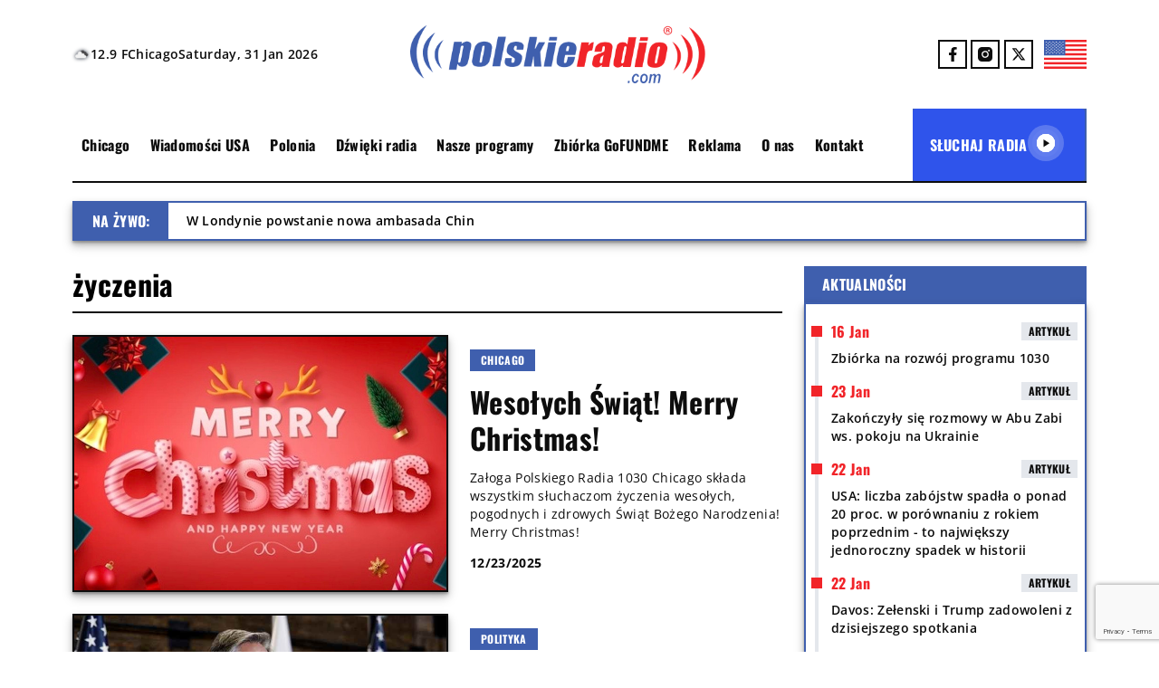

--- FILE ---
content_type: text/html; charset=utf-8
request_url: https://www.google.com/recaptcha/api2/anchor?ar=1&k=6LetzaEqAAAAAKwfuZKDed4ZW2xp2EVcNDtYpxmJ&co=aHR0cHM6Ly9wb2xza2llcmFkaW8uY29tOjQ0Mw..&hl=en&v=N67nZn4AqZkNcbeMu4prBgzg&size=invisible&anchor-ms=20000&execute-ms=30000&cb=kj8lolc640ic
body_size: 48920
content:
<!DOCTYPE HTML><html dir="ltr" lang="en"><head><meta http-equiv="Content-Type" content="text/html; charset=UTF-8">
<meta http-equiv="X-UA-Compatible" content="IE=edge">
<title>reCAPTCHA</title>
<style type="text/css">
/* cyrillic-ext */
@font-face {
  font-family: 'Roboto';
  font-style: normal;
  font-weight: 400;
  font-stretch: 100%;
  src: url(//fonts.gstatic.com/s/roboto/v48/KFO7CnqEu92Fr1ME7kSn66aGLdTylUAMa3GUBHMdazTgWw.woff2) format('woff2');
  unicode-range: U+0460-052F, U+1C80-1C8A, U+20B4, U+2DE0-2DFF, U+A640-A69F, U+FE2E-FE2F;
}
/* cyrillic */
@font-face {
  font-family: 'Roboto';
  font-style: normal;
  font-weight: 400;
  font-stretch: 100%;
  src: url(//fonts.gstatic.com/s/roboto/v48/KFO7CnqEu92Fr1ME7kSn66aGLdTylUAMa3iUBHMdazTgWw.woff2) format('woff2');
  unicode-range: U+0301, U+0400-045F, U+0490-0491, U+04B0-04B1, U+2116;
}
/* greek-ext */
@font-face {
  font-family: 'Roboto';
  font-style: normal;
  font-weight: 400;
  font-stretch: 100%;
  src: url(//fonts.gstatic.com/s/roboto/v48/KFO7CnqEu92Fr1ME7kSn66aGLdTylUAMa3CUBHMdazTgWw.woff2) format('woff2');
  unicode-range: U+1F00-1FFF;
}
/* greek */
@font-face {
  font-family: 'Roboto';
  font-style: normal;
  font-weight: 400;
  font-stretch: 100%;
  src: url(//fonts.gstatic.com/s/roboto/v48/KFO7CnqEu92Fr1ME7kSn66aGLdTylUAMa3-UBHMdazTgWw.woff2) format('woff2');
  unicode-range: U+0370-0377, U+037A-037F, U+0384-038A, U+038C, U+038E-03A1, U+03A3-03FF;
}
/* math */
@font-face {
  font-family: 'Roboto';
  font-style: normal;
  font-weight: 400;
  font-stretch: 100%;
  src: url(//fonts.gstatic.com/s/roboto/v48/KFO7CnqEu92Fr1ME7kSn66aGLdTylUAMawCUBHMdazTgWw.woff2) format('woff2');
  unicode-range: U+0302-0303, U+0305, U+0307-0308, U+0310, U+0312, U+0315, U+031A, U+0326-0327, U+032C, U+032F-0330, U+0332-0333, U+0338, U+033A, U+0346, U+034D, U+0391-03A1, U+03A3-03A9, U+03B1-03C9, U+03D1, U+03D5-03D6, U+03F0-03F1, U+03F4-03F5, U+2016-2017, U+2034-2038, U+203C, U+2040, U+2043, U+2047, U+2050, U+2057, U+205F, U+2070-2071, U+2074-208E, U+2090-209C, U+20D0-20DC, U+20E1, U+20E5-20EF, U+2100-2112, U+2114-2115, U+2117-2121, U+2123-214F, U+2190, U+2192, U+2194-21AE, U+21B0-21E5, U+21F1-21F2, U+21F4-2211, U+2213-2214, U+2216-22FF, U+2308-230B, U+2310, U+2319, U+231C-2321, U+2336-237A, U+237C, U+2395, U+239B-23B7, U+23D0, U+23DC-23E1, U+2474-2475, U+25AF, U+25B3, U+25B7, U+25BD, U+25C1, U+25CA, U+25CC, U+25FB, U+266D-266F, U+27C0-27FF, U+2900-2AFF, U+2B0E-2B11, U+2B30-2B4C, U+2BFE, U+3030, U+FF5B, U+FF5D, U+1D400-1D7FF, U+1EE00-1EEFF;
}
/* symbols */
@font-face {
  font-family: 'Roboto';
  font-style: normal;
  font-weight: 400;
  font-stretch: 100%;
  src: url(//fonts.gstatic.com/s/roboto/v48/KFO7CnqEu92Fr1ME7kSn66aGLdTylUAMaxKUBHMdazTgWw.woff2) format('woff2');
  unicode-range: U+0001-000C, U+000E-001F, U+007F-009F, U+20DD-20E0, U+20E2-20E4, U+2150-218F, U+2190, U+2192, U+2194-2199, U+21AF, U+21E6-21F0, U+21F3, U+2218-2219, U+2299, U+22C4-22C6, U+2300-243F, U+2440-244A, U+2460-24FF, U+25A0-27BF, U+2800-28FF, U+2921-2922, U+2981, U+29BF, U+29EB, U+2B00-2BFF, U+4DC0-4DFF, U+FFF9-FFFB, U+10140-1018E, U+10190-1019C, U+101A0, U+101D0-101FD, U+102E0-102FB, U+10E60-10E7E, U+1D2C0-1D2D3, U+1D2E0-1D37F, U+1F000-1F0FF, U+1F100-1F1AD, U+1F1E6-1F1FF, U+1F30D-1F30F, U+1F315, U+1F31C, U+1F31E, U+1F320-1F32C, U+1F336, U+1F378, U+1F37D, U+1F382, U+1F393-1F39F, U+1F3A7-1F3A8, U+1F3AC-1F3AF, U+1F3C2, U+1F3C4-1F3C6, U+1F3CA-1F3CE, U+1F3D4-1F3E0, U+1F3ED, U+1F3F1-1F3F3, U+1F3F5-1F3F7, U+1F408, U+1F415, U+1F41F, U+1F426, U+1F43F, U+1F441-1F442, U+1F444, U+1F446-1F449, U+1F44C-1F44E, U+1F453, U+1F46A, U+1F47D, U+1F4A3, U+1F4B0, U+1F4B3, U+1F4B9, U+1F4BB, U+1F4BF, U+1F4C8-1F4CB, U+1F4D6, U+1F4DA, U+1F4DF, U+1F4E3-1F4E6, U+1F4EA-1F4ED, U+1F4F7, U+1F4F9-1F4FB, U+1F4FD-1F4FE, U+1F503, U+1F507-1F50B, U+1F50D, U+1F512-1F513, U+1F53E-1F54A, U+1F54F-1F5FA, U+1F610, U+1F650-1F67F, U+1F687, U+1F68D, U+1F691, U+1F694, U+1F698, U+1F6AD, U+1F6B2, U+1F6B9-1F6BA, U+1F6BC, U+1F6C6-1F6CF, U+1F6D3-1F6D7, U+1F6E0-1F6EA, U+1F6F0-1F6F3, U+1F6F7-1F6FC, U+1F700-1F7FF, U+1F800-1F80B, U+1F810-1F847, U+1F850-1F859, U+1F860-1F887, U+1F890-1F8AD, U+1F8B0-1F8BB, U+1F8C0-1F8C1, U+1F900-1F90B, U+1F93B, U+1F946, U+1F984, U+1F996, U+1F9E9, U+1FA00-1FA6F, U+1FA70-1FA7C, U+1FA80-1FA89, U+1FA8F-1FAC6, U+1FACE-1FADC, U+1FADF-1FAE9, U+1FAF0-1FAF8, U+1FB00-1FBFF;
}
/* vietnamese */
@font-face {
  font-family: 'Roboto';
  font-style: normal;
  font-weight: 400;
  font-stretch: 100%;
  src: url(//fonts.gstatic.com/s/roboto/v48/KFO7CnqEu92Fr1ME7kSn66aGLdTylUAMa3OUBHMdazTgWw.woff2) format('woff2');
  unicode-range: U+0102-0103, U+0110-0111, U+0128-0129, U+0168-0169, U+01A0-01A1, U+01AF-01B0, U+0300-0301, U+0303-0304, U+0308-0309, U+0323, U+0329, U+1EA0-1EF9, U+20AB;
}
/* latin-ext */
@font-face {
  font-family: 'Roboto';
  font-style: normal;
  font-weight: 400;
  font-stretch: 100%;
  src: url(//fonts.gstatic.com/s/roboto/v48/KFO7CnqEu92Fr1ME7kSn66aGLdTylUAMa3KUBHMdazTgWw.woff2) format('woff2');
  unicode-range: U+0100-02BA, U+02BD-02C5, U+02C7-02CC, U+02CE-02D7, U+02DD-02FF, U+0304, U+0308, U+0329, U+1D00-1DBF, U+1E00-1E9F, U+1EF2-1EFF, U+2020, U+20A0-20AB, U+20AD-20C0, U+2113, U+2C60-2C7F, U+A720-A7FF;
}
/* latin */
@font-face {
  font-family: 'Roboto';
  font-style: normal;
  font-weight: 400;
  font-stretch: 100%;
  src: url(//fonts.gstatic.com/s/roboto/v48/KFO7CnqEu92Fr1ME7kSn66aGLdTylUAMa3yUBHMdazQ.woff2) format('woff2');
  unicode-range: U+0000-00FF, U+0131, U+0152-0153, U+02BB-02BC, U+02C6, U+02DA, U+02DC, U+0304, U+0308, U+0329, U+2000-206F, U+20AC, U+2122, U+2191, U+2193, U+2212, U+2215, U+FEFF, U+FFFD;
}
/* cyrillic-ext */
@font-face {
  font-family: 'Roboto';
  font-style: normal;
  font-weight: 500;
  font-stretch: 100%;
  src: url(//fonts.gstatic.com/s/roboto/v48/KFO7CnqEu92Fr1ME7kSn66aGLdTylUAMa3GUBHMdazTgWw.woff2) format('woff2');
  unicode-range: U+0460-052F, U+1C80-1C8A, U+20B4, U+2DE0-2DFF, U+A640-A69F, U+FE2E-FE2F;
}
/* cyrillic */
@font-face {
  font-family: 'Roboto';
  font-style: normal;
  font-weight: 500;
  font-stretch: 100%;
  src: url(//fonts.gstatic.com/s/roboto/v48/KFO7CnqEu92Fr1ME7kSn66aGLdTylUAMa3iUBHMdazTgWw.woff2) format('woff2');
  unicode-range: U+0301, U+0400-045F, U+0490-0491, U+04B0-04B1, U+2116;
}
/* greek-ext */
@font-face {
  font-family: 'Roboto';
  font-style: normal;
  font-weight: 500;
  font-stretch: 100%;
  src: url(//fonts.gstatic.com/s/roboto/v48/KFO7CnqEu92Fr1ME7kSn66aGLdTylUAMa3CUBHMdazTgWw.woff2) format('woff2');
  unicode-range: U+1F00-1FFF;
}
/* greek */
@font-face {
  font-family: 'Roboto';
  font-style: normal;
  font-weight: 500;
  font-stretch: 100%;
  src: url(//fonts.gstatic.com/s/roboto/v48/KFO7CnqEu92Fr1ME7kSn66aGLdTylUAMa3-UBHMdazTgWw.woff2) format('woff2');
  unicode-range: U+0370-0377, U+037A-037F, U+0384-038A, U+038C, U+038E-03A1, U+03A3-03FF;
}
/* math */
@font-face {
  font-family: 'Roboto';
  font-style: normal;
  font-weight: 500;
  font-stretch: 100%;
  src: url(//fonts.gstatic.com/s/roboto/v48/KFO7CnqEu92Fr1ME7kSn66aGLdTylUAMawCUBHMdazTgWw.woff2) format('woff2');
  unicode-range: U+0302-0303, U+0305, U+0307-0308, U+0310, U+0312, U+0315, U+031A, U+0326-0327, U+032C, U+032F-0330, U+0332-0333, U+0338, U+033A, U+0346, U+034D, U+0391-03A1, U+03A3-03A9, U+03B1-03C9, U+03D1, U+03D5-03D6, U+03F0-03F1, U+03F4-03F5, U+2016-2017, U+2034-2038, U+203C, U+2040, U+2043, U+2047, U+2050, U+2057, U+205F, U+2070-2071, U+2074-208E, U+2090-209C, U+20D0-20DC, U+20E1, U+20E5-20EF, U+2100-2112, U+2114-2115, U+2117-2121, U+2123-214F, U+2190, U+2192, U+2194-21AE, U+21B0-21E5, U+21F1-21F2, U+21F4-2211, U+2213-2214, U+2216-22FF, U+2308-230B, U+2310, U+2319, U+231C-2321, U+2336-237A, U+237C, U+2395, U+239B-23B7, U+23D0, U+23DC-23E1, U+2474-2475, U+25AF, U+25B3, U+25B7, U+25BD, U+25C1, U+25CA, U+25CC, U+25FB, U+266D-266F, U+27C0-27FF, U+2900-2AFF, U+2B0E-2B11, U+2B30-2B4C, U+2BFE, U+3030, U+FF5B, U+FF5D, U+1D400-1D7FF, U+1EE00-1EEFF;
}
/* symbols */
@font-face {
  font-family: 'Roboto';
  font-style: normal;
  font-weight: 500;
  font-stretch: 100%;
  src: url(//fonts.gstatic.com/s/roboto/v48/KFO7CnqEu92Fr1ME7kSn66aGLdTylUAMaxKUBHMdazTgWw.woff2) format('woff2');
  unicode-range: U+0001-000C, U+000E-001F, U+007F-009F, U+20DD-20E0, U+20E2-20E4, U+2150-218F, U+2190, U+2192, U+2194-2199, U+21AF, U+21E6-21F0, U+21F3, U+2218-2219, U+2299, U+22C4-22C6, U+2300-243F, U+2440-244A, U+2460-24FF, U+25A0-27BF, U+2800-28FF, U+2921-2922, U+2981, U+29BF, U+29EB, U+2B00-2BFF, U+4DC0-4DFF, U+FFF9-FFFB, U+10140-1018E, U+10190-1019C, U+101A0, U+101D0-101FD, U+102E0-102FB, U+10E60-10E7E, U+1D2C0-1D2D3, U+1D2E0-1D37F, U+1F000-1F0FF, U+1F100-1F1AD, U+1F1E6-1F1FF, U+1F30D-1F30F, U+1F315, U+1F31C, U+1F31E, U+1F320-1F32C, U+1F336, U+1F378, U+1F37D, U+1F382, U+1F393-1F39F, U+1F3A7-1F3A8, U+1F3AC-1F3AF, U+1F3C2, U+1F3C4-1F3C6, U+1F3CA-1F3CE, U+1F3D4-1F3E0, U+1F3ED, U+1F3F1-1F3F3, U+1F3F5-1F3F7, U+1F408, U+1F415, U+1F41F, U+1F426, U+1F43F, U+1F441-1F442, U+1F444, U+1F446-1F449, U+1F44C-1F44E, U+1F453, U+1F46A, U+1F47D, U+1F4A3, U+1F4B0, U+1F4B3, U+1F4B9, U+1F4BB, U+1F4BF, U+1F4C8-1F4CB, U+1F4D6, U+1F4DA, U+1F4DF, U+1F4E3-1F4E6, U+1F4EA-1F4ED, U+1F4F7, U+1F4F9-1F4FB, U+1F4FD-1F4FE, U+1F503, U+1F507-1F50B, U+1F50D, U+1F512-1F513, U+1F53E-1F54A, U+1F54F-1F5FA, U+1F610, U+1F650-1F67F, U+1F687, U+1F68D, U+1F691, U+1F694, U+1F698, U+1F6AD, U+1F6B2, U+1F6B9-1F6BA, U+1F6BC, U+1F6C6-1F6CF, U+1F6D3-1F6D7, U+1F6E0-1F6EA, U+1F6F0-1F6F3, U+1F6F7-1F6FC, U+1F700-1F7FF, U+1F800-1F80B, U+1F810-1F847, U+1F850-1F859, U+1F860-1F887, U+1F890-1F8AD, U+1F8B0-1F8BB, U+1F8C0-1F8C1, U+1F900-1F90B, U+1F93B, U+1F946, U+1F984, U+1F996, U+1F9E9, U+1FA00-1FA6F, U+1FA70-1FA7C, U+1FA80-1FA89, U+1FA8F-1FAC6, U+1FACE-1FADC, U+1FADF-1FAE9, U+1FAF0-1FAF8, U+1FB00-1FBFF;
}
/* vietnamese */
@font-face {
  font-family: 'Roboto';
  font-style: normal;
  font-weight: 500;
  font-stretch: 100%;
  src: url(//fonts.gstatic.com/s/roboto/v48/KFO7CnqEu92Fr1ME7kSn66aGLdTylUAMa3OUBHMdazTgWw.woff2) format('woff2');
  unicode-range: U+0102-0103, U+0110-0111, U+0128-0129, U+0168-0169, U+01A0-01A1, U+01AF-01B0, U+0300-0301, U+0303-0304, U+0308-0309, U+0323, U+0329, U+1EA0-1EF9, U+20AB;
}
/* latin-ext */
@font-face {
  font-family: 'Roboto';
  font-style: normal;
  font-weight: 500;
  font-stretch: 100%;
  src: url(//fonts.gstatic.com/s/roboto/v48/KFO7CnqEu92Fr1ME7kSn66aGLdTylUAMa3KUBHMdazTgWw.woff2) format('woff2');
  unicode-range: U+0100-02BA, U+02BD-02C5, U+02C7-02CC, U+02CE-02D7, U+02DD-02FF, U+0304, U+0308, U+0329, U+1D00-1DBF, U+1E00-1E9F, U+1EF2-1EFF, U+2020, U+20A0-20AB, U+20AD-20C0, U+2113, U+2C60-2C7F, U+A720-A7FF;
}
/* latin */
@font-face {
  font-family: 'Roboto';
  font-style: normal;
  font-weight: 500;
  font-stretch: 100%;
  src: url(//fonts.gstatic.com/s/roboto/v48/KFO7CnqEu92Fr1ME7kSn66aGLdTylUAMa3yUBHMdazQ.woff2) format('woff2');
  unicode-range: U+0000-00FF, U+0131, U+0152-0153, U+02BB-02BC, U+02C6, U+02DA, U+02DC, U+0304, U+0308, U+0329, U+2000-206F, U+20AC, U+2122, U+2191, U+2193, U+2212, U+2215, U+FEFF, U+FFFD;
}
/* cyrillic-ext */
@font-face {
  font-family: 'Roboto';
  font-style: normal;
  font-weight: 900;
  font-stretch: 100%;
  src: url(//fonts.gstatic.com/s/roboto/v48/KFO7CnqEu92Fr1ME7kSn66aGLdTylUAMa3GUBHMdazTgWw.woff2) format('woff2');
  unicode-range: U+0460-052F, U+1C80-1C8A, U+20B4, U+2DE0-2DFF, U+A640-A69F, U+FE2E-FE2F;
}
/* cyrillic */
@font-face {
  font-family: 'Roboto';
  font-style: normal;
  font-weight: 900;
  font-stretch: 100%;
  src: url(//fonts.gstatic.com/s/roboto/v48/KFO7CnqEu92Fr1ME7kSn66aGLdTylUAMa3iUBHMdazTgWw.woff2) format('woff2');
  unicode-range: U+0301, U+0400-045F, U+0490-0491, U+04B0-04B1, U+2116;
}
/* greek-ext */
@font-face {
  font-family: 'Roboto';
  font-style: normal;
  font-weight: 900;
  font-stretch: 100%;
  src: url(//fonts.gstatic.com/s/roboto/v48/KFO7CnqEu92Fr1ME7kSn66aGLdTylUAMa3CUBHMdazTgWw.woff2) format('woff2');
  unicode-range: U+1F00-1FFF;
}
/* greek */
@font-face {
  font-family: 'Roboto';
  font-style: normal;
  font-weight: 900;
  font-stretch: 100%;
  src: url(//fonts.gstatic.com/s/roboto/v48/KFO7CnqEu92Fr1ME7kSn66aGLdTylUAMa3-UBHMdazTgWw.woff2) format('woff2');
  unicode-range: U+0370-0377, U+037A-037F, U+0384-038A, U+038C, U+038E-03A1, U+03A3-03FF;
}
/* math */
@font-face {
  font-family: 'Roboto';
  font-style: normal;
  font-weight: 900;
  font-stretch: 100%;
  src: url(//fonts.gstatic.com/s/roboto/v48/KFO7CnqEu92Fr1ME7kSn66aGLdTylUAMawCUBHMdazTgWw.woff2) format('woff2');
  unicode-range: U+0302-0303, U+0305, U+0307-0308, U+0310, U+0312, U+0315, U+031A, U+0326-0327, U+032C, U+032F-0330, U+0332-0333, U+0338, U+033A, U+0346, U+034D, U+0391-03A1, U+03A3-03A9, U+03B1-03C9, U+03D1, U+03D5-03D6, U+03F0-03F1, U+03F4-03F5, U+2016-2017, U+2034-2038, U+203C, U+2040, U+2043, U+2047, U+2050, U+2057, U+205F, U+2070-2071, U+2074-208E, U+2090-209C, U+20D0-20DC, U+20E1, U+20E5-20EF, U+2100-2112, U+2114-2115, U+2117-2121, U+2123-214F, U+2190, U+2192, U+2194-21AE, U+21B0-21E5, U+21F1-21F2, U+21F4-2211, U+2213-2214, U+2216-22FF, U+2308-230B, U+2310, U+2319, U+231C-2321, U+2336-237A, U+237C, U+2395, U+239B-23B7, U+23D0, U+23DC-23E1, U+2474-2475, U+25AF, U+25B3, U+25B7, U+25BD, U+25C1, U+25CA, U+25CC, U+25FB, U+266D-266F, U+27C0-27FF, U+2900-2AFF, U+2B0E-2B11, U+2B30-2B4C, U+2BFE, U+3030, U+FF5B, U+FF5D, U+1D400-1D7FF, U+1EE00-1EEFF;
}
/* symbols */
@font-face {
  font-family: 'Roboto';
  font-style: normal;
  font-weight: 900;
  font-stretch: 100%;
  src: url(//fonts.gstatic.com/s/roboto/v48/KFO7CnqEu92Fr1ME7kSn66aGLdTylUAMaxKUBHMdazTgWw.woff2) format('woff2');
  unicode-range: U+0001-000C, U+000E-001F, U+007F-009F, U+20DD-20E0, U+20E2-20E4, U+2150-218F, U+2190, U+2192, U+2194-2199, U+21AF, U+21E6-21F0, U+21F3, U+2218-2219, U+2299, U+22C4-22C6, U+2300-243F, U+2440-244A, U+2460-24FF, U+25A0-27BF, U+2800-28FF, U+2921-2922, U+2981, U+29BF, U+29EB, U+2B00-2BFF, U+4DC0-4DFF, U+FFF9-FFFB, U+10140-1018E, U+10190-1019C, U+101A0, U+101D0-101FD, U+102E0-102FB, U+10E60-10E7E, U+1D2C0-1D2D3, U+1D2E0-1D37F, U+1F000-1F0FF, U+1F100-1F1AD, U+1F1E6-1F1FF, U+1F30D-1F30F, U+1F315, U+1F31C, U+1F31E, U+1F320-1F32C, U+1F336, U+1F378, U+1F37D, U+1F382, U+1F393-1F39F, U+1F3A7-1F3A8, U+1F3AC-1F3AF, U+1F3C2, U+1F3C4-1F3C6, U+1F3CA-1F3CE, U+1F3D4-1F3E0, U+1F3ED, U+1F3F1-1F3F3, U+1F3F5-1F3F7, U+1F408, U+1F415, U+1F41F, U+1F426, U+1F43F, U+1F441-1F442, U+1F444, U+1F446-1F449, U+1F44C-1F44E, U+1F453, U+1F46A, U+1F47D, U+1F4A3, U+1F4B0, U+1F4B3, U+1F4B9, U+1F4BB, U+1F4BF, U+1F4C8-1F4CB, U+1F4D6, U+1F4DA, U+1F4DF, U+1F4E3-1F4E6, U+1F4EA-1F4ED, U+1F4F7, U+1F4F9-1F4FB, U+1F4FD-1F4FE, U+1F503, U+1F507-1F50B, U+1F50D, U+1F512-1F513, U+1F53E-1F54A, U+1F54F-1F5FA, U+1F610, U+1F650-1F67F, U+1F687, U+1F68D, U+1F691, U+1F694, U+1F698, U+1F6AD, U+1F6B2, U+1F6B9-1F6BA, U+1F6BC, U+1F6C6-1F6CF, U+1F6D3-1F6D7, U+1F6E0-1F6EA, U+1F6F0-1F6F3, U+1F6F7-1F6FC, U+1F700-1F7FF, U+1F800-1F80B, U+1F810-1F847, U+1F850-1F859, U+1F860-1F887, U+1F890-1F8AD, U+1F8B0-1F8BB, U+1F8C0-1F8C1, U+1F900-1F90B, U+1F93B, U+1F946, U+1F984, U+1F996, U+1F9E9, U+1FA00-1FA6F, U+1FA70-1FA7C, U+1FA80-1FA89, U+1FA8F-1FAC6, U+1FACE-1FADC, U+1FADF-1FAE9, U+1FAF0-1FAF8, U+1FB00-1FBFF;
}
/* vietnamese */
@font-face {
  font-family: 'Roboto';
  font-style: normal;
  font-weight: 900;
  font-stretch: 100%;
  src: url(//fonts.gstatic.com/s/roboto/v48/KFO7CnqEu92Fr1ME7kSn66aGLdTylUAMa3OUBHMdazTgWw.woff2) format('woff2');
  unicode-range: U+0102-0103, U+0110-0111, U+0128-0129, U+0168-0169, U+01A0-01A1, U+01AF-01B0, U+0300-0301, U+0303-0304, U+0308-0309, U+0323, U+0329, U+1EA0-1EF9, U+20AB;
}
/* latin-ext */
@font-face {
  font-family: 'Roboto';
  font-style: normal;
  font-weight: 900;
  font-stretch: 100%;
  src: url(//fonts.gstatic.com/s/roboto/v48/KFO7CnqEu92Fr1ME7kSn66aGLdTylUAMa3KUBHMdazTgWw.woff2) format('woff2');
  unicode-range: U+0100-02BA, U+02BD-02C5, U+02C7-02CC, U+02CE-02D7, U+02DD-02FF, U+0304, U+0308, U+0329, U+1D00-1DBF, U+1E00-1E9F, U+1EF2-1EFF, U+2020, U+20A0-20AB, U+20AD-20C0, U+2113, U+2C60-2C7F, U+A720-A7FF;
}
/* latin */
@font-face {
  font-family: 'Roboto';
  font-style: normal;
  font-weight: 900;
  font-stretch: 100%;
  src: url(//fonts.gstatic.com/s/roboto/v48/KFO7CnqEu92Fr1ME7kSn66aGLdTylUAMa3yUBHMdazQ.woff2) format('woff2');
  unicode-range: U+0000-00FF, U+0131, U+0152-0153, U+02BB-02BC, U+02C6, U+02DA, U+02DC, U+0304, U+0308, U+0329, U+2000-206F, U+20AC, U+2122, U+2191, U+2193, U+2212, U+2215, U+FEFF, U+FFFD;
}

</style>
<link rel="stylesheet" type="text/css" href="https://www.gstatic.com/recaptcha/releases/N67nZn4AqZkNcbeMu4prBgzg/styles__ltr.css">
<script nonce="VUFia2B07Wv9MOMkLl6YQg" type="text/javascript">window['__recaptcha_api'] = 'https://www.google.com/recaptcha/api2/';</script>
<script type="text/javascript" src="https://www.gstatic.com/recaptcha/releases/N67nZn4AqZkNcbeMu4prBgzg/recaptcha__en.js" nonce="VUFia2B07Wv9MOMkLl6YQg">
      
    </script></head>
<body><div id="rc-anchor-alert" class="rc-anchor-alert"></div>
<input type="hidden" id="recaptcha-token" value="[base64]">
<script type="text/javascript" nonce="VUFia2B07Wv9MOMkLl6YQg">
      recaptcha.anchor.Main.init("[\x22ainput\x22,[\x22bgdata\x22,\x22\x22,\[base64]/[base64]/[base64]/[base64]/[base64]/UltsKytdPUU6KEU8MjA0OD9SW2wrK109RT4+NnwxOTI6KChFJjY0NTEyKT09NTUyOTYmJk0rMTxjLmxlbmd0aCYmKGMuY2hhckNvZGVBdChNKzEpJjY0NTEyKT09NTYzMjA/[base64]/[base64]/[base64]/[base64]/[base64]/[base64]/[base64]\x22,\[base64]\x22,\x22w5DDgCoFRkAtwo/DvcOqA8OKKkVADMORwpbDgsKEw5pSw4zDp8KeEzPDkH1SYyMZasOQw6Z5wrjDvlTDkcKYF8ORQcOpWFhOwqxZeRtSQHFlwp01w7LDrcKgO8KKwoPDpF/ChsOQOsOOw5tjw7Udw4ASSFx+Xy/[base64]/HcK/wrxSw5ZvE1LChcOEwq3Cu8Ouwr7DlcObwqXDiGrCn8Klw4dCw7I6w4/DhlLCowzCtDgAScOCw5Rnw5LDhAjDrUrCtSMlFELDjkrDp2oXw50mcV7CuMOSw7HDrMOxwoN9HMOuCMOQP8OTbsK9wpU2w7sZEcObw7oFwp/DvnQSPsONfMOMB8KlKg3CsMK8FB/Cq8Knwr/ClUTCqkI+Q8OgwrHCizwSVgJvwqjCkcOSwp4ow7Umwq3CkBoMw4/Dg8O9wqgSFE3DiMKwLXZjDXDDlsKlw5Ucw5ZdCcKEZHbCnEIcXcK7w7LDtGNlMHoKw7bCmjRSwpUiwr/Cn3bDlGtfJ8KOdljCnMKlwoQbfi/DhBPCsT5wwpXDo8KaUMOzw553w6nCvsK2F1Y+B8ODw4zCjsK5YcOtaSbDmXgBccKOw7/CuiJPw4E8wqcOYl3Dk8OWVjnDvFBxZ8ONw4w+aFTCu2bDhsKnw5fDuRPCrsKiw7pywrzDiANFGHwqAUpgw60tw7fCiiDClRrDuWpMw69sDVYUNRDDm8OqOMOBw4oWASJEeRvDpsKgXU9ZalEiXsOXSMKGEQZkVyrCksObXcKQIl91UQpIUCEgwq3DmxFFE8K/[base64]/[base64]/Ck8KywrXCrsKHZknDnsK2w79hHwwTwo0OK8O7LMKgDsKqwop8wpXDn8Ovw5JdZcKUw7rDuiB6woXDk8OqccKcwpEfasO/[base64]/DrcOaw5dOUxI+WVUZcy0bw7XDtMOYwpPDnGQcal4Gw5HChyRSf8OLf39PWMORJktsfhTCpcK5woQDEVHDrWTDuVHCusOMecKxw6EJVMOvw6/[base64]/b8KMDEjCi8K/CyDCqcKiwovCgHjCvsOca1B+T8KxwqXDoX0QwpzCicOMTsOrw5B+MMK2R03CusKiwp/ChxrDgkQywp4LPHBQwonCgAxkw5t6w6bCpcKhw4nDgcOXOXMVwoFHwr9YNMKBaGPCliHCsCl4w7fChMKmDMKAclRgwolzwo/CiTk1RDMsKQ5TwrLCvMKiDMO8wpXCucKDBAQhABFJOmzDkzXDrsO7Zl/ChMOvPsK4a8OMw6M8w5Y/wqDCgntPDMOJwospfsOjw7LCtsO6K8OCWz3ChcKkBCjClsOOC8O8w7DDoH7CssOww5jDpWTCkyLCtH3DkRsRwqQEwokyZ8OvwpgYfDZTwojDpAzDt8OlS8K+OnbDicKcw5vCk084wo8yVcO9w5c3w7RmAsKBcsODwrhADXwCFcO/w5dpXsK0w6LCiMOkDsKjJ8OGwrXCpk4BGzQkw65ddVLDtgjDsklUwrrDgm5/UMOmw7PCj8Ocwo1/[base64]/wrXDtMOiwpnClBLDiV45WMOCXcKZBsO3I8OjJ8KowoJlw7htwr3DpMOGXzVCYMKvw7TClFDDqQZnOcOuQTcfJV7DoWoZGmDDhyPDpsKRw67CiENSwqrCpkAWXVBjCMO9woIpw4QAw6BSAG/DsXARwr94S1LCoBnDqB7CsMOvw4LDgj9CBcOowqzDgcOOJXAxSVBBw48yQcOUwpnCmhlewoNiBTk6w74Ww6LCvjskRBxPw4hsWcOeJ8K+wqTDrcKWw5V6w47DnCDDp8O4w5EwO8K/w6xaw4FEfHhNw7sUScKWGBDDm8OIAsO3RMKSDcOZOsOwb1TCgcO9DcOOwr1gYDQKwpTDhWDDnjLCnMOGRhvCqDx0wqMGasKZwrJow7gZbMO0KMKhUF87GVNfwp4ew5TCixXCm1hEw5bChMO2MAd8VsKgwqLCj2J/w64JdsKuw4zCn8KUwpfCqH7CjWVne2wgYsK6PMKSYMOmd8KpwrNMw5ZMw6QmfcOFw6t/ecOFUEtvQMOZwrYbw7jChysQUi1qwp92wpHChDNawoPDmcOjSjE+UcKpN3nCgz7ChMKTXsOEF2rDkzLCnMK5R8Ouw71BwonDvcOUFE/DrMOVSG0ywpByfxDDi3rDog/DpmfCuU57w49+woxkw5g5wrESw6DDtsKraMKUeMOVwrTCl8OZw5dpdMOyTSfCrcOYwonCrsOSwocMIFXCoUTDsMOPDjxFw6vDgMKJQTPClg/[base64]/wrcvKsKWJjPDoMK4wozDhsOiwqPDqSFzw6sJOcK0w5PDojTDq8OzCsO3w4JDw6Ayw7lTwqpxQlPDmFQHwpoec8Opwp11Y8KYP8OcCmwYw5XDplbDgFXDmk7Cij7Ct0nCgW51Q3vCpU3DpV5NScO3woAFwrFJwoUZwqVgw55/[base64]/DpcObwr/DqSl/wojCmsO8wrJsw79Nw5vDkX85HkDCh8OrRcO5w6JFwoDDtgzCs2E/w7Zvw7PCnjPDmzMXD8O6BknDisKUXVXDuh8kLsKEwpTDlsKlXMKqIWBgw7lxB8Klw47CgsKPw7nChsOxax09wrLCiShxVsK+w4DCgjQiGDLDo8Kbwqs8w7bDrVxEB8KbwrzCin/DiBZXwp7Dv8Omw5rCo8OJw7l6W8OTJkIYfcKaVnplHzFfw43Djwttw79JwqhFw6zDhwVVwrXDpDdmwoZHw5pddSPDiMKpwrtFw5NrFQRrw4V+w6/[base64]/DqcKoSCrDl2/[base64]/wpkdw4vCkzHDv8OODwMswoLCqAkQecKke8OhwpHCq8OHw5HDrXLDuMKxfWQEw6jDlXvCiWHDvFnDpcKBwqZ2w5bCl8O6w75PeC8QD8OTQxQSwpDCjlIqYxQiZMO6UcKtwqHDvBobwqfDmCpdw7XDnsOPwqVbwo/CtnLCtS7CtcKqR8KFK8OLw6wUwrJuwrLCl8OXfw9/WWDCksK4w78Bw5XCllluw4xnD8OFwo3CmMKDQ8KzwrjDnMO8w4Uew7xcAn1ZwpEVGwfCpGjDvcOYCA/[base64]/[base64]/[base64]/DqsO9JsOrwqZKEzDDqcKEFAF5G1VDP2VrFHjCisOEV1ctw79cwrMOLyo/wpvDusKaWkl3Z8KsBlhzZC4KZcOTe8OUVsOSB8K4wqAGw7JSwpM9woQiw65uRQg/[base64]/CmgDCncOdwo7Dhwg5aw5Aw57DoRbDsMKWI3zCqgBrw5TDoArCiCEYw6x5wrjDm8OYwrJgwo/CsiHDrMO6wqksM1Rsw6h3dcKXw5zCpzjCnEfCtEPDrcK7w6ImwoLDvMKWw6zCgGRpOcOUwr3Dl8O2wpoGKFfDnsOOwr8Mf8O4w6bCmcO7w6jDocK0w7zDoTjDn8KHwqZ3w7B7w74AUMOyU8KTw7hZa8KlwpXCi8ODw7ZIRjsVJwjDpW/[base64]/DicOEXsOZPcKkRMKYSMOswoAsRsOBMks9ZcKVwrbCvsKgwpnCn8KgwoDCncOkPm9eDnfCu8OwETVpdyE0XRdxw5fCq8KSAAvCrMOjEmjCn3pJwpAdw67ClsK4w7l4NsOgwqYUUxvCi8KIw7hzI1/Dr1xrw5LCucOqw6fCtRfDiGfChcK3wpgaw6YPMgM/[base64]/CrcOPCMOkwoh3w7psBcOAw7dLwrkHPE83wrxXw7PDuMOuw6hNwrrCpcOrwp9/w4HCumPDpsOsw4/DplgkPcKWw57DtANkw5pyK8OVwqYBFcK3ICVsw5QhZcO0Cy8Hw7oRw6FtwrIASDxYGSnDpMOTWjTCiws0w7zDhcKKw5zDvk7Dq2/DncK5w5x4w6/DqUNRL8O6w5sLw57CszLDngnDi8Ovw4jCthXCksK5w4fDo3PDj8OWwr/ClsKCwrvDnnUXdcOKw6oFw73CusOsfnvCgsKQUHbCoFzDlR5owpDDoDDCo2nDrcK+NF/CrsK3wo9kdMK4FQp1HTTDsGkawolxKynDi3vDnMOIwr10wppmw6I6O8Ozwr46AcKJw619USRFwqfDi8OnHMKQNgcbw5J1HMORw61LMyA/w5LCmcOUwoUCX0jDmcODN8Ojw4bCkMKHw4bCjxrCisOlRRfCq1jDm3XDqS4pIMKrwp/Dum3CmSYKWCHDsAJow47DocORAkISw6VswrpqwpbDosOrw7cjw7gGw7bDjsK5DcOcWsO/HcKYwqDCr8KHwp0kfMO0QD1rw4vDtMOdcwQ6WmIhWBdnw5zCtEAODQQcE2HDpTHDni/[base64]/Do37Cv8KEIcO+LmYtSMOxw6sCSsOScSXDocKEMsODw7N+wrh3Kn/[base64]/Do8OlKyrCpThsw41Qw4HDv8OHwpwYwonCikMgw6lnw58LRi/[base64]/DtMKywq56d0J3wqpmU8OXwqdoRcOOw7rDuVkkOkI6w7dgwrEWDjQpUMOVI8KUYCbCmMOVwpPCiG5tLMK9U2Q4wp/Di8KbEcO+JcKmwotAw7HDqSUGw7QyXFjCvzw+wp50OE7CsMKiNw4hO3rDn8O4EQXCnjTCvgdmVlFLwqnDg3PDhVpTwq/DvT48wo5GwpsPBcOyw7I3A0DDicK9w6ByJz0oFMOZw77DtEETC2bDthDDuMKdwrppwqfCuGjDtcOrBMOBwqHCgsO2w59Fw4Rdw47DicOEwqFRwrxqwrLCrMOJP8OmRMKyTEgbNsOnw4bCrsOPCcK2w53CtnzCtsKnFxnCh8OfESMjw6dxb8KqX8OBKcKJIcKNw7/DpyhiwqhiwrsUwqo9w6fCqMKNwpDDil/DlmbDiHlQYcOjQMOzwqFYw7bDtCLDgcOhcMOtw4gJbzUjw402wrIAMcKFw6kOEAkfw4DCmE8yS8KYVEvCtwl1wqofRSnDh8OZVsOIw6HCuFkQw43CrcKjdgzDpnNTw7w+LcKeWcODWApxWcKCw5/[base64]/ChsOcX8OWf8Krw5HChB9GN3rDvigOwrgQw6PDk8OlZhMiwoHCv38yw73CgcOMOcOTX8K9Qiwqw7jClCrCs1nDpVdVWcKuw7VveSgNwpRSYyDCgQMIKsK+wq3Ctxl2w4fCmH3Co8O6wq3DoBXDg8KqIsKtw77Cu2nDrsOtwpXCtWDChHxHwoBuw4QkPmvDoMOPw7/DscKwcsOMAHTCmsOJZiYHw5EORmrDkgDCmVEMEsO5YXvDrFjDosK3wpLCg8KqfGk/wrnDssKiwoQOw4Eww7bDmRXCtsK9w4xow4V8wrFxwqd0M8K5MBfDncOgw7DCpcO2ZcKswqPDklEjL8K6TXDDvyA4WcKAP8K9w5RaGlxYwolzwq7ClcO/BFHDq8KBcsOeCcOEw5fCoRcsQsKpwpE0CELCqibCuWzDoMOGwo4LCz3CoMO7wpDCrRpxOMKBw67DtsKiG2bDi8Otw60gNH8mwrkww47CmsOjN8O0wo/[base64]/[base64]/CncKKwpAZwrnCu8OKHF0tw7VvawEowrl2MMKdwoJxZ8OFwpDCkkJswrjDksOQw58EUxVIAsOBVRVlwrpJLMKsw7XCksKXw5I+wq3Dg0tEwpRXwod1Nw0KGMOQD03DgQ/CmMKNw7ERw55xw71YcmlaMMOmfQPCosO6YcO/[base64]/awh+w7sXwo3DmMOaw7PCl8OowoTCpDdCwrLCjMKbwogBwo/CmSIrwrbDiMKRwpNiw4oDJ8KvMcOww7PDsHxybz5ZwqvCgcKzwrPCvArDoXrDuTPDqSHChQ3DpA0HwroGWzHCscK2w6bCocKIwqBITx7CqMKcw5/Dm0YPJMKUwpzCuD5ewo5pBlMPwpMkInPDj30pw5c6LVJlwqLCmkBswoBEFsOuKxrDuGXCgMOSw7HCisK9XsKbwq4UwonClcKuwrFeC8O8wq3ChsKWOMOqehPCjsO1AQHDkRZvK8KuwpfCsMOqcsKiQ8K2wqvChUnDgRXDqxrCpRvCgsOZPBE/w4t2w7bCuMKyIy3Dr37CkwAYw6bCq8KzC8KXwoEpwqN9wpbCgsKLfMOGM2/Cv8Kyw6vDnzvCh23DmsKQw49iIsO4Vxc9YcKyOcKuAsKxY1gsQcKUwo4iOkDCpsK/U8Ocw70NwpwSSVEgw4pjwovCiMK1bcKFw4NLw5vDpMO6wonCiF4MYMKCwpHDr0/Dq8OPw6M7wqZdw4nCiMKKw4LCgBRJw69lwrhiw4XCuULDqX1ZdnhYFsK5wrgIWsOFw6nDk3jDpMKaw7NRR8K4V2jCoMKzAz0CVQAzwrxMwptfM3/DrcO0cnvDtMKCKFcowoxeKsOOw6DCrQvChk3CjwbDo8KEw5nCpMOCU8KSYHnDtnpiwoFDTMOTw4gxw7ArKMOFLzDDmMK9RsOaw5bDisKhV0E3BMKdwobDgnFUwrTCiAXCrcOuPMOAOgPDihfDmRvCqcOEBnDDqBIbwrdiOWh/CcO+wrRHLcKkw7XCvk7Ch1HDqsKow6LDnhRzwoXDnyUkL8OHwpLCtSrCoQMqw4bCrF4ww77CgMKDecO/[base64]/ChlkVfsKhasOVQyLCu8KRT3shNcOrAFN7N23Dg8O1wq7CslXDlMOaw7ISw40bwrAowoIQZm3CqcOQE8KhF8ODJMKgGsKkwrgmw59ccDZdYkkQw7jDjVzDgUIHwo/ClcOaVH4JBwDDksKVPTMnOcKHcGbCmsOcO1kUw6cww67CusKAE1jCnRPDgcKBwprCicKtIQ/Ci37Dh1rCtcO7MmfDkkAnIyvCti0xw7/Dp8OrRBTDpSEEw6zCjMKDw6vCnsK1eSJVeBZKJsKAwrhlD8O6BDl4w7I4w6HCiDzDmMKIw6wpRiZlwoZ+wppdw47ClBDCk8Omwrtjwo0cwqPDp2xPZ0/[base64]/w4vDsBVbLhLDjzobO8KNL19DCiYdMjEtPhLChWnDiU/Dmhscwqc0w6oxa8KqDgUvAsOsw6/Cg8KXw4LDrCR3w7MCesKaUcO5Yw3CqW1Zw4lwI1rDuBzCrsOnw73Cn1xaTz7Cgg9AcMObwr9ZNT94fEt1ZTJkC3HCmFTChsKzCTPDiCnDjwbDswfDuBfDhT3CqSvDpcOCIcK3IBHDk8OqQUkNJV56XDrCh0EWTwF/X8Kaw5vDj8OcZ8KKQMOqKcKvV3IHWV8jw5LChcOAI0VCw7DCpVXChsOGw7rDs1zCnG0Ew45pwpwlbcKNwoTDnWoLwqjDhkLCtsOZNcOIw5oCGMOzfitmFsKOwrR7wrnDoTPDn8ODw7fDl8KYwqYzw4LCnErDnsKeMcKmw6jCtsKLwpLCtDbCimVLS3nCuRcgw4ksw5/Crm7Dm8Kvwo7Cvz0dLcOcw4zDtcKyXcKkwq8/wojDl8Odw67Cl8O/wrnDrMKdPAMrGmErw6gyCsOeF8K4YyZkaDELw5TDtMO6wplHw63DsG5cw4YowonCknDCgxdHw5LDjCDCjcO/QgoPIALCv8KKWsOBwoYDQMK6woLCtxfCvcKJDcKePC/[base64]/Dj2MtEcODw4taRMOWNSXCuHbCqRdTw5JzKR/[base64]/w57CtMOHw4M4DGfCscO7w4/ChyTDt8OYw4LDl8OPw4I6DsO9D8KJMMOKTMKCw7ErQMORKCdew6LCmUodw4Fsw4XDuSTDjMOzbcOcOxPDisKBwofDuydTwqVmah0nw7wLUsK4Y8ODw51vfAdzwp9aFzDCvmtAd8OBTTI0b8O7w6LCpgFXQMKlV8ODbsKgMzfDhX7DtcO6wpzCrcKawq7CpMO/Z8OFwoIkT8Ojw5ozwqPClHpJw5c0w5DDiXHDpAsHRMORMMOHCAdQwqIAQMKoIsOnMyZDEm7DjyjDpGrDjDvDk8OjU8OWwr/DuTdaw5ArTsKiVyvDu8OPw4dFblR3w5kow4xFcsOawq0MMkPDvBYbwohJwoQiaEwXw7/Dq8OhYTXClynCpsOIV8KdCMOPHCJ/[base64]/[base64]/Dm8OWET88ejtZRjrCjsOYwoLDvDxUw5E7VTZCBHBQwpgPdl4GEUIBCn7Chhpaw7bDtQTDvsKowpfCjCJkPGUkwpXDoFXCm8Opw6Rpw69Ew7fDv8KowpMveinCtcKawpIHwrRnw7nCs8K1w6LDpnZQMRx4w6tXN3cgRg/DusKrwp1aYEVrY2MPwqLCrk7DhSbDtm3CpD3Dh8K0WBIpw4PDuyV0w5/Cj8OLCC7DlcKVbcKxwpBZQsKZw4JwHBPDhnHDil7DqkZawrNlwqQiX8K2wrsnwpBHNSpYw7TCiGnDgkYow5NkdDzCnMKQYh8YwrI0cMOlQsO4wqbCrcKQfBxtwpgew7wHCcObw5RpKMKiw558asKTwqNBOMKVwrElIsOxOsOdB8O/N8O2dsOoNxbCu8Kuw4JIwr/DpiXDkGLClsKCwrIWZggwLljCm8ONwoDDmDLCqMKSSsKlNSovRcKCwr9+EMO6wpIBSsODwppDZsKBEMOyw6AnCMK7JcOOwpPCqX5ow5YsXUnDoFDDkcKtwq7DkywnDi/DscOMwqsPw6nCrMO1w5jDpV3CsjU/OEYgHcOmwo9sIsOjw7/CksKgRsKZFsKAwoZzwpjCi3rDt8K2UFsaBBTDkMKHDsOKwoDDpcKNZi7CqxvDs2o0w6jCsMOew7clwp/Cr1TDm3zCjw9iRVg9EMKMfsOAV8Ktw5EQwqsbDjPDs3UQw5RtFXHCsMOkw55oaMKzwq87bEtEwr5pw5lwYcOPelLDrHY0NsOjGhYbSMKqwqk0w7nDisOYcwTChR7Dpz7ClMOLHwvCrsOew6XDln/CocOxwrzDtxYSw6jChMO9ezN6wqV2w4M4BTfDnnhVM8O5wql+w5XDk0VlwoF1RsONQsKFw6fCj8ObwpTDo24KwoB6wonCrMOywrbDnWHDucOmOsKnwojCsipoOU9hFgHDmcO2wo80w70Hwqd/[base64]/Dlzcow5/[base64]/[base64]/CtxBpwpvDlsO0H8Kgw6nDoMK5fl/CsMKbTsOoAsK7w75HNsOUNUjDgMKsKwbCnMOOwqfDtsKFasKMw6/[base64]/DvcKLw5DDlMKSwqHDvy9DKcOgwp7Dsitvw7zCu8OBEsOowrzClMOJak1Iw5HCrDYBwrvCvsKre3UNYcOWYAXDlMO/wr3Dkwd4EsKaDHjDvcKddAc8WcKibHZTw4DCjEkrw5ZPBHLDn8K0wofDscOhw5vDusKnUMOQw5DCqsK4ScOUw6PDg8KLwrzDs3ovP8OawqTDucOJw6EMQTwZQsO6w6/DsBRbw4RxwqfDtmEowqvDkj/[base64]/Dm8OkwoUwd8OKwqZWe8Ozwo7CnsKqw63DssKdwq5Tw6wKUsOTwp8hw63CjCRkM8OUwqrCv3p6wpHCocO2Hk1qw49iwqLClcK8wpQ3A8KiwroQwobCv8OPAMOFH8Ksw4kTB0XDucO6w4I7KDfDrDbCpyMjwpnCqnIIw5LCv8OtDcOaBi0Ow5nDkcOyKxTDqcK4ejjCkA/DgG/CtWd3AcOXPcKYGcOow4FFwqoJw6PDicOIworCpznDlMONwp4sworDgH3DhQ9UOSl/RhjDh8Oew58CKMKiwoAMwq9UwpoJbMOkw5/[base64]/Cgg0vPSgew53DtFY4w6zCr8K0KcKNwrZnE8OIXMOWwpY3wpDDk8OOwovDqzTDpQvCsCrDsSnCscODVgzDl8O9w5pzR2vDh3XCpUvDjznDoSgpwoPCnMKdCl40wo8BwpHDocOXwpZ9L8KIX8Kbw6pJwpwpHMKLw7/CiMOnw5BfJsOyQhHCiRzDg8KDXUHCkjZ1DsOVwpknw4/ChcKSZHzCjQseF8K0BcK7Cz4cw7AbHsOPZcOFSsOUwoNKwqdoX8OMw4oGL1Z0wpVuTMKBwq5zw4lTw4jCqkBqI8OKwqYAw5YKw5fCq8OowrzCucO0dMKSQxolw7ZOYMO9wrvCogTClMOywo3CqcKkCF/DhhnDucKJRMOBAHg2MU49w5bDhMOww7Ujwqdcw5pywohyElZ+MEkJw67CvUlke8OywrzCjsOlJwPDs8OxZAwiw79fAsOtw4PDhMOuwrgKXEVOwp0sJcK5Ej3Cm8K0wqUQw73DocOHBMK8CMOBacOJDsKqw6fDosO6wr/DmiLCocOWfMKTwrY4GWLDsxjCrMORw6rCvMOawoLCi2TDhMOGwq81acKMYcKPc0kQw7Bsw4kVZCcwCcOIACbDuTbCqsOwSw/ClBHDvkw/PsO4wofChMOfw6ttw6wWw5VwV8OLUcKFT8K7wo4pJsK5wrM5CirCkMKVa8KMwo/[base64]/Drm8nw6YowrHDhk9pU8ObbxFww77ClibCu8OFUcOOQMOtw7vDgsOQbMKHwo7DmsOlwq1ldmUnwqjCuMKSwrtsTsOWKsK5wrp/VMOkwqZIw4LClcO2YcO1w4rDqcKxIk7DgTnDl8Klw4rClcKTQXt/PsOWd8OpwoZ8wooYKRojBhp2wqvDjX/CtcKjYyHDpUnClmdsVnfDlDMEC8KwScO3OGnCmXvDv8KswqVUwrEvGxrCnsKdw7ACRlzCmArDkF5pPMO9w73Dtwxdw5fCr8OPHHwYw4DCvMOXYH/ChGIlw69fRcKMXcK7w6LCg0TDu8Kgw7rDuMKMwqxhLcOrwq7ClEo+wpzDkMKEZA/[base64]/KkxMw5wRwrh+cWhyw4AdB8KRwosRERHDhzh7bVrCt8KdwozDrsOgw4BdH1LCoC3CmADDncO7CQ/CmSbCl8Ogw5tgwqHCjsOTeMKkwo4mOyJ9wo/Dt8KlTB57D8OVe8OvA2TCj8OWwrF5FcOUNBsgw5LCpsOYYcOcw7DCmW7DpWMTRwgDQlLDmMKrwojCtk0wacOjW8O+w57DqcOpAcOdw5oFJsOhwpk7wrtLwpfCvsKJJsK7wovDr8K3G8OJw7PDncOuw4XDlnHDqA9KwrdNb8Krwp/ChcOfesOuw5bDrcORJgAnw5DDs8OVEcKifsKQwoICScO7AcK0w7xoSMK1QRtewp7DkMOlCQBzDcKlwoXDuhRwTDPCnMKIIMOMRmgpWm/Ck8KyBjNGWUA0OcKQX0fCnMOhUsKabMO4wr7ChcOIVD3CqxNrw7/DkcOOwoDCjcOYYADDtl/DscODwp0GTjjCsMOvw6jCqcKDBsKQw7UJFGDCjVZjKQvDrcOsH0XDoHLCliYEwqZXRifDq187w57CqSsgwprCtsODw7bCskrDtsK/w4FnwqDDtMO4wpZjw7FNwovDgyfCmMOfNBEWVMK5Pw0COMOXwp7ClMO5w5zCiMKGwpzCn8KhVXnDpsOFwovCpMKuMVE2w4t4LSpWO8OFNMOGbMKHwoh7w6tIGhYew6HDhHxWwpM2w5LCsBBFworCncOrwq/CgyBJdil8fHzChsOMCAwWwodkDMOKw4VEC8OCLsKBw7fDvS/Do8OUw5jCqwJUw5rDpALDjsKCasKuw7nCtxt7wptkH8OIw4NJDVbCv2tsRcOzwrjCr8O6w5PCsRNUwqILJijDlATCtHfDqMOhYQcTw6HDk8Ogwr7DkMKVwo7CrcOOAhbDvsKow5/DumEuwrvClHnDgsOsecK6woHCjMKuYiLDsF/CocKBD8K2wqrCqWpnwqLCpsO5w6QpGsKKGh/CjcKHaVdPw6XDjQFnRsOVwroCSsKvw55wwqkMw5Q2wqsnMMKPwrrCh8KdwprDvsK5am3DjGLDn23DjxZDwoDDoDACRcOaw4RoScKnGD0BJiNQKMKjwpPDiMKSw6HCtcO/csOiT1AaMsKGRWYSwpTCn8Odw4LCjMOgw4sGw61iM8OewqDDsj/Do081w5INw6xOwqPCsWUBDEpuwoZcw67CtMKRMUklKcOOw4ImHFNZwqhkw6YOC04/woXCvHTCt0kLUsKCQD/Cj8OWb3p9NkXDicOUwoDCkg06CsOnw7/CmTxTCnXDvgnDki4uwpByc8Kmw7fCncKzLSYRwojCjxbCl1lUwqgnw5DClkYRRxEXw6HCh8KcCMKqNBXCtRDDuMKgwpTDlEplTcOjbVjClFnCv8K3wpA9GyHCtsOEZSQIHxLDisOBwow2w5/DicOjw6HCnsO/wr7CvyrCmlwQW3lTw5DCk8O/[base64]/[base64]/ClsOafcOBw63DmcOvew4qw6UKw50fYcO2P3Uhwr5ewqTCncOseRlEAcOrwrLCpcOlwoPCghoFB8KZOMKdU1wdaHjDmwtHw5bCs8Ksw6fCgsKFw7/DosK3wr4Xw4rDrRMnwp4sDhAQbMKJw7DDsBrCrhfCqS9Bw67CocOQFBrCnSVhVlDCuFXCok0DwoJmw5vDgsKSwpzDklPDg8Ocw6nCtcOow7wSG8O4D8OWKCdWFFIZYcKVw49nwoBQwq8gw4EJw5ZJw7Ehw7PDt8OQLxdSwrgzfVvDiMKnQMORw5LCi8KcYsK4Lz/Cnx3CrsKKGibCpMKrw6TClcO9acKCfMO/[base64]/Cry3DnmHCl1E6wobDmkRTbFcJHcKSOcKUw53DsMKqP8OOw5U+EsOuwqPDsMK3w5HDtMKSwrLCgh3CpjXCmEddPnrCmxvClw/CvMOXBMKCX3AABXHCvsOWE3/DisOAw77DtMORBT4TwpvDoxPDocKAwqxiw7waJcKKHMKQNcKuGQ/DoV7CmsOaKVxHw4dnwqIwwrnCtEo1Sko2A8OZw4RvRh/CrsKwQMKQMsKxw4sYw4bCrw/CjF3DlgDCgcKTfsK2WDA4AxROJsKHPMOGQsOfG1BCw4fCsF/CusOOVMKXw47CvcOUwrp/acKTwo3CoC3CscKOwr7CkVV7wo1Ww5vCo8K8w7jCi23DjRQ9wrXCoMKZw5MCwoDDqm0QwqbCtXlJJcOcF8Oow5Flw6how4nCqsKKEBt/w7lfw6nCkEHDkEnDsxHDnmcOw6p9aMOCUG/DmzoxdXoCasKJwp7CgB9rw57DgMOIw5PDin5vOkQsw5/DrUfDl0AgASZGQcKFw5sJd8OkwrjDpw0IEMOkw6/CrMOmT8OOG8KNwqR8dsKoKRc3QsOOw4jDmsK7w7BvwoYZb3/DpnrDh8OUwrXDncOzC0JZIF1cMVPDkBTClRvDjld4wqTCrXnDpA3CnsKcw78DwpkCblxDOsOjw4LDihQIwrzCojRbwq/Cvkw3w5ALw55qwqkKwqfDoMOresOmwrV4T2pHw6PCmX3CrcKbUXFcw5DCuUkhJ8K/DB8SIgxvYcOfwp/[base64]/Tiwuw7bCmANVEMOnwrnCjFzDjwk6wpZewrgWGFbCtW7Do1DDownDt2HDgSPCssKuwq0RwqxwwonClX9uwr9YwqfCliPCoMOZw7rDh8O3JMOYw6d/TD00wrbCjcO2w7ktwpbClMKwHCbDhijDskTCrMONacOfw6Izw6xWwpB2w4Ujw6cIw73Dn8KCUcO+wp/DoMOjS8Kob8KKLcKfJsO5w5PCkHUUw64ow4MuwpjCkHnDoFjCgjPDiHPDgx/ChCs2J0MVwrjCsBHDhMK1PjEAHQjDr8K6cjjDqDvDqjXCu8Kbw6/[base64]/[base64]/[base64]/AsKXIk3CsR/DhMOLw6TDqcKCXmbCqMKOEQPDunEUecOVwqPDvMORw48AJhZaZFDCscK0w64kesOTKlbDjsKDQlrCs8OZw7VnRMKlH8K1OcKqIcKIw65vwqHCpyYjwppbw6nDvTtGwq7CniAaw6DDgmJYTMO/wpFiw7PDvg7ChV0/[base64]/Dn1ZGOGfDo1/Dg8O/[base64]/Dmn0RZcOlw6DDgsKscHIbwpLDs8KMd8OWwqjDrwjDtkwScsKuwp7DksOPZMOFwplFw7NPAirDsMO3ORA5eULCkWPDgcKrw5/[base64]/[base64]/V8O4JlhOesKFwqHDkjQGw6zCuyrDm8KiAMKAAmfDusKnw6TChgXDiCEuw4/CtSYBUhdWwqBNC8OKFcKiw7TCtnjCjS7Cl8KSUMOtUTV4djAwwrnDrcOKw6TCjWlge1fDjjJ+VMOBZxdqczfDs1/DlQ4swq4Ywqg1ZMKVwppBw5AewpVBdsOZf0QfPwHCknzCtRUYeSZodkHCuMKWw5Zow5bDo8KUwoh4wqHDsMOKNAVBw7/CiQLCiy80S8OdIcKsw57Dm8OTwrfCksOTDmHDgsO+PG7DiD0BOUpGw7RuwrQSwrTCjsK8wrvDosKUw48BHTTDox9Tw7TChcK8bhpRw4ZGwqJ4w7bCj8Kow5PDssOqUG5JwrM6w7tCfyzCkcKhw6owwpdmwq0/NR3DtMKEDykgLW/[base64]/CiHjDr3rCgm7Cjnw5w5/DosKUF8K2wqxDTkAEwrXCjcO8LW3Cu0BIwotYw4d/MsK4YhxzfcOwLjzDgBZRw61RwqfDtsKqLsK9AsKnwq0sw6jDs8KeR8KmD8Kdc8KIaV8ewpnDvMKyIzTDolrDiMKFBFUhLmkBWBvDm8O2M8O8w4JIPsK4w4RaN2TCugXCi1jCgi/Ct8OfD0rCo8KdRsKYw4AqXsKOGS/CtcKWGCckVsKIYzRiw6hFWsKSXRPDkcOQw67CqQxYV8KQWR0Zwos9w4rCp8OUIsK3WMOow4ZbwrPDt8KdwqHDmSMbHcOUwrVCwrPDjH8tw6XDsx7Ct8OBwqYLwovDhSXDmhdGwoVRYMKjwq3Cj2DDtMKGwpPDr8OFw5c4BcOcwqMlG8O/esO3VMKywo/DngBDwr5vSEAtCUgfZWPDhsKzDSjDscOSSsKww7LCpz7CjMK7VjceB8O6YzMOQcOkIynCkCNbM8K1w7/[base64]/DuAYdcA/Cj0s5MMKUGsK8wqTDpzzCgC3CpiQ4D8OxwohfMxDCkcO3wo3CgRLCt8ORw6TDuUA3KibDnDrDssKnwrN5wovCiixcwozDixY8w6DDimIIH8KiGcK7KsKQwo5tw5vDvsOMPFnDiQjCjjfCv1/Dv2TDumfCty/Ci8K3AsKqAsKDOMKuekLCmV1Awq/CgEgUOQc1cwHDkUXClwTDq8K7UF1gwpR2wqwZw7/Dg8OddmMdw7zCg8KawozDkMKzwpnDncO6Y3DCqzscJsKzwo7DimUJwrVDSWTCsitJw6XCisKVQzDDuMKlf8OUwofDrBcJasOfwonCryNYHcKLw48iw6hfw7PDuyzDhTh4F8Ozwrh9w6oSwrUQSsOLCBbDucKPw4M3bsK1ZsKqCx/DsMK8DUE5w4YVw4/[base64]/DnsOnwoFnwrk+LcOww6tWa8K5w5rCvcKVwpzCs0jDtcKGwpxGwo9WwoFjXMOrw4hMwp/CvzBeGGXDkMOfw7QiTn89w5PDvzTCuMK4w5o2w5DDryzCigVEEFPDimTDpVoFGWzDtDLCvcKxwoPCvsKLw59OZMK5WMKlw6LDiCXDlXvCogrDpj/DnWPCucORw4Jlw51pw48tPA3CjcKfwpbDmsKmwrjDo3TDicOAw79vB3Uywr4hwphAdxrDkcKFw5kCw7p+LRbDssK+QMK8aAERwo9Vc2PClcKHwonDgsODQzHCtQbCusOUVMKmOMOrw6LCucKPR2BrwrvCqsK3VsKHWBPDgWPDu8O/w40OdFPDkVrCn8OIw7DCglMhdcOlw7suw591wrsHbD93AgtFw5rDigRXPsKlwqIewqBAwrjDpcK0wpPDsy4owoo7w4c1Z0sowoVcwqJFwrrDhi5Mw73CosK0wqZOV8OtdcOwwq4swp7CqjLDl8ORwrjDgsKewrVPS8Onw6EdXMOxwoTDuMOXwr9tbcKnwq1fwq/CmxPCpMK5wpx5GcKqVV9nwr3ChMKTX8KKcGc2Z8OUw5cYXcK6UcOWw4soC2QmOsOQNMKswr1hPcOmUcOow5BXw63DngnCqsOKw5HCgVzDscOuE2DCo8K9C8KzLMO5w43Cn1pzL8Orw4DDmsKCE8OdwpgWw4DDiEp/w58/VsOhwrrCsMOMasOlaFzDjkk2fx1SbyzDmD/CkcK+PlI/[base64]/CqMOGwox1w7YeX8O7wp/DhQ3CtMKmM1VQwoAXwrDCkhnDqSzCkhk6wpBZEQDCpcOSwprDq8KhT8OqwqHDpiTDjDp4YAbCgAoqa11Iwp/[base64]/QV5KCcKvw4Vkw6HCmDhYd2nDv2MpTMOHw47Ds8KFw5ovRMODM8OEUcOFwrvCjgAWH8KGw4jDt0HCg8ONTgQhwp/DtVANLMOpcG7CisKhw6MVwotUwpfDpAZOw7TDo8OrwqfDpEpsw4zDq8ODWjtgwoPCscOJDcK0wogKX155woI0wrbDoygPwoHCuHBGRD7CqDTCrS7CnMK4BsONw4QuKAXDlj/CrQbDmzrDp3hlwrJHw6QWw4TCqC/CjxvCjsO5ZFfCrXTDrMKvJsKDIx1PFGfCmHAwwpLDoMOkw6rCisK+wpvDqiTDnUnDjWzDlmPDjMKIecKlwp4zw7RBSWdTwoDCrHwFw4Q3An5Iw49qGcKtMQ3CvXZ3wrkmSsK9L8Kgwpw/w6bDh8OUQcOtCcO8LGYow5vCl8KHA3VqW8KCwo04wrnDvQzCsGTDm8KQwrNNJ0YoOmwJwokFwoEIw68Uw4xOODwKYGnDmjUTwq8+wpJDw7/[base64]/ClsKUV8KXJ8OMQsOgwq1Vw7jDsXwtw5whecKnw4TDu8OPKxA8w77DmcOuasKvLnAfwqYxb8OiwpIvCMKxMsKbwo07w7/DtyM1M8OoZ8KabxjClsOwc8KLwr3ChhdMKF8YX14GGVAqw6jDiHpnaMOwwpbDjMOUw6XCscOlR8K5w5zDisKow4fCril4S8KkNQrDsMKMwooCw7nCp8OqBMKFOivDtyrDhVpLw7nDlMKEw5xqaHQ4ZcO/cnjDqcO7w6LDliFqXsOYUX/[base64]/CvsKgw5jDlMKRw6rCk3HClS7CrMOkwrYowqfCvcOuU2VRfcKAw4TCl1/DlyDCtCjCssK3Dz9AAEgfQ01Mw7MPw4BNwqTChMK3wqpqw53Djx7DlXnDqxMtKsK0GEEIX8KtTMKywo/DmsKHclICw4/DqcKPw45Gw43DrcKCYXrDpsKZTC3DhiMVw70ISMKLUFBkw5onwowOwqDDimjCpjJew6XCpcKQw61LHMOkwq7DmcKEwprDqFjDqQlsTjPCj8K7ZgsQwppawrd6w5TDvS9/[base64]\\u003d\x22],null,[\x22conf\x22,null,\x226LetzaEqAAAAAKwfuZKDed4ZW2xp2EVcNDtYpxmJ\x22,0,null,null,null,1,[21,125,63,73,95,87,41,43,42,83,102,105,109,121],[7059694,463],0,null,null,null,null,0,null,0,null,700,1,null,0,\[base64]/76lBhn6iwkZoQoZnOKMAhnM8xEZ\x22,0,0,null,null,1,null,0,0,null,null,null,0],\x22https://polskieradio.com:443\x22,null,[3,1,1],null,null,null,1,3600,[\x22https://www.google.com/intl/en/policies/privacy/\x22,\x22https://www.google.com/intl/en/policies/terms/\x22],\x22+RPsMWkGQT73zD4Vc7wMWjymzixOtHhRDzN4r3HuQ6I\\u003d\x22,1,0,null,1,1769850895523,0,0,[217,16],null,[56],\x22RC-j0sniroz_yGt_w\x22,null,null,null,null,null,\x220dAFcWeA6l2ukz9wUR2DK3EJTVuE4ix_ajPespMzsaxYXabWcbFnGzoPK-oMIDiuP0nsP6fgUphiB6EoSxbhQWkAQXkceArMzzWw\x22,1769933695417]");
    </script></body></html>

--- FILE ---
content_type: text/html; charset=utf-8
request_url: https://www.google.com/recaptcha/api2/anchor?ar=1&k=6LetzaEqAAAAAKwfuZKDed4ZW2xp2EVcNDtYpxmJ&co=aHR0cHM6Ly9wb2xza2llcmFkaW8uY29tOjQ0Mw..&hl=en&v=N67nZn4AqZkNcbeMu4prBgzg&size=invisible&anchor-ms=20000&execute-ms=30000&cb=a3mpvyv9ki45
body_size: 48299
content:
<!DOCTYPE HTML><html dir="ltr" lang="en"><head><meta http-equiv="Content-Type" content="text/html; charset=UTF-8">
<meta http-equiv="X-UA-Compatible" content="IE=edge">
<title>reCAPTCHA</title>
<style type="text/css">
/* cyrillic-ext */
@font-face {
  font-family: 'Roboto';
  font-style: normal;
  font-weight: 400;
  font-stretch: 100%;
  src: url(//fonts.gstatic.com/s/roboto/v48/KFO7CnqEu92Fr1ME7kSn66aGLdTylUAMa3GUBHMdazTgWw.woff2) format('woff2');
  unicode-range: U+0460-052F, U+1C80-1C8A, U+20B4, U+2DE0-2DFF, U+A640-A69F, U+FE2E-FE2F;
}
/* cyrillic */
@font-face {
  font-family: 'Roboto';
  font-style: normal;
  font-weight: 400;
  font-stretch: 100%;
  src: url(//fonts.gstatic.com/s/roboto/v48/KFO7CnqEu92Fr1ME7kSn66aGLdTylUAMa3iUBHMdazTgWw.woff2) format('woff2');
  unicode-range: U+0301, U+0400-045F, U+0490-0491, U+04B0-04B1, U+2116;
}
/* greek-ext */
@font-face {
  font-family: 'Roboto';
  font-style: normal;
  font-weight: 400;
  font-stretch: 100%;
  src: url(//fonts.gstatic.com/s/roboto/v48/KFO7CnqEu92Fr1ME7kSn66aGLdTylUAMa3CUBHMdazTgWw.woff2) format('woff2');
  unicode-range: U+1F00-1FFF;
}
/* greek */
@font-face {
  font-family: 'Roboto';
  font-style: normal;
  font-weight: 400;
  font-stretch: 100%;
  src: url(//fonts.gstatic.com/s/roboto/v48/KFO7CnqEu92Fr1ME7kSn66aGLdTylUAMa3-UBHMdazTgWw.woff2) format('woff2');
  unicode-range: U+0370-0377, U+037A-037F, U+0384-038A, U+038C, U+038E-03A1, U+03A3-03FF;
}
/* math */
@font-face {
  font-family: 'Roboto';
  font-style: normal;
  font-weight: 400;
  font-stretch: 100%;
  src: url(//fonts.gstatic.com/s/roboto/v48/KFO7CnqEu92Fr1ME7kSn66aGLdTylUAMawCUBHMdazTgWw.woff2) format('woff2');
  unicode-range: U+0302-0303, U+0305, U+0307-0308, U+0310, U+0312, U+0315, U+031A, U+0326-0327, U+032C, U+032F-0330, U+0332-0333, U+0338, U+033A, U+0346, U+034D, U+0391-03A1, U+03A3-03A9, U+03B1-03C9, U+03D1, U+03D5-03D6, U+03F0-03F1, U+03F4-03F5, U+2016-2017, U+2034-2038, U+203C, U+2040, U+2043, U+2047, U+2050, U+2057, U+205F, U+2070-2071, U+2074-208E, U+2090-209C, U+20D0-20DC, U+20E1, U+20E5-20EF, U+2100-2112, U+2114-2115, U+2117-2121, U+2123-214F, U+2190, U+2192, U+2194-21AE, U+21B0-21E5, U+21F1-21F2, U+21F4-2211, U+2213-2214, U+2216-22FF, U+2308-230B, U+2310, U+2319, U+231C-2321, U+2336-237A, U+237C, U+2395, U+239B-23B7, U+23D0, U+23DC-23E1, U+2474-2475, U+25AF, U+25B3, U+25B7, U+25BD, U+25C1, U+25CA, U+25CC, U+25FB, U+266D-266F, U+27C0-27FF, U+2900-2AFF, U+2B0E-2B11, U+2B30-2B4C, U+2BFE, U+3030, U+FF5B, U+FF5D, U+1D400-1D7FF, U+1EE00-1EEFF;
}
/* symbols */
@font-face {
  font-family: 'Roboto';
  font-style: normal;
  font-weight: 400;
  font-stretch: 100%;
  src: url(//fonts.gstatic.com/s/roboto/v48/KFO7CnqEu92Fr1ME7kSn66aGLdTylUAMaxKUBHMdazTgWw.woff2) format('woff2');
  unicode-range: U+0001-000C, U+000E-001F, U+007F-009F, U+20DD-20E0, U+20E2-20E4, U+2150-218F, U+2190, U+2192, U+2194-2199, U+21AF, U+21E6-21F0, U+21F3, U+2218-2219, U+2299, U+22C4-22C6, U+2300-243F, U+2440-244A, U+2460-24FF, U+25A0-27BF, U+2800-28FF, U+2921-2922, U+2981, U+29BF, U+29EB, U+2B00-2BFF, U+4DC0-4DFF, U+FFF9-FFFB, U+10140-1018E, U+10190-1019C, U+101A0, U+101D0-101FD, U+102E0-102FB, U+10E60-10E7E, U+1D2C0-1D2D3, U+1D2E0-1D37F, U+1F000-1F0FF, U+1F100-1F1AD, U+1F1E6-1F1FF, U+1F30D-1F30F, U+1F315, U+1F31C, U+1F31E, U+1F320-1F32C, U+1F336, U+1F378, U+1F37D, U+1F382, U+1F393-1F39F, U+1F3A7-1F3A8, U+1F3AC-1F3AF, U+1F3C2, U+1F3C4-1F3C6, U+1F3CA-1F3CE, U+1F3D4-1F3E0, U+1F3ED, U+1F3F1-1F3F3, U+1F3F5-1F3F7, U+1F408, U+1F415, U+1F41F, U+1F426, U+1F43F, U+1F441-1F442, U+1F444, U+1F446-1F449, U+1F44C-1F44E, U+1F453, U+1F46A, U+1F47D, U+1F4A3, U+1F4B0, U+1F4B3, U+1F4B9, U+1F4BB, U+1F4BF, U+1F4C8-1F4CB, U+1F4D6, U+1F4DA, U+1F4DF, U+1F4E3-1F4E6, U+1F4EA-1F4ED, U+1F4F7, U+1F4F9-1F4FB, U+1F4FD-1F4FE, U+1F503, U+1F507-1F50B, U+1F50D, U+1F512-1F513, U+1F53E-1F54A, U+1F54F-1F5FA, U+1F610, U+1F650-1F67F, U+1F687, U+1F68D, U+1F691, U+1F694, U+1F698, U+1F6AD, U+1F6B2, U+1F6B9-1F6BA, U+1F6BC, U+1F6C6-1F6CF, U+1F6D3-1F6D7, U+1F6E0-1F6EA, U+1F6F0-1F6F3, U+1F6F7-1F6FC, U+1F700-1F7FF, U+1F800-1F80B, U+1F810-1F847, U+1F850-1F859, U+1F860-1F887, U+1F890-1F8AD, U+1F8B0-1F8BB, U+1F8C0-1F8C1, U+1F900-1F90B, U+1F93B, U+1F946, U+1F984, U+1F996, U+1F9E9, U+1FA00-1FA6F, U+1FA70-1FA7C, U+1FA80-1FA89, U+1FA8F-1FAC6, U+1FACE-1FADC, U+1FADF-1FAE9, U+1FAF0-1FAF8, U+1FB00-1FBFF;
}
/* vietnamese */
@font-face {
  font-family: 'Roboto';
  font-style: normal;
  font-weight: 400;
  font-stretch: 100%;
  src: url(//fonts.gstatic.com/s/roboto/v48/KFO7CnqEu92Fr1ME7kSn66aGLdTylUAMa3OUBHMdazTgWw.woff2) format('woff2');
  unicode-range: U+0102-0103, U+0110-0111, U+0128-0129, U+0168-0169, U+01A0-01A1, U+01AF-01B0, U+0300-0301, U+0303-0304, U+0308-0309, U+0323, U+0329, U+1EA0-1EF9, U+20AB;
}
/* latin-ext */
@font-face {
  font-family: 'Roboto';
  font-style: normal;
  font-weight: 400;
  font-stretch: 100%;
  src: url(//fonts.gstatic.com/s/roboto/v48/KFO7CnqEu92Fr1ME7kSn66aGLdTylUAMa3KUBHMdazTgWw.woff2) format('woff2');
  unicode-range: U+0100-02BA, U+02BD-02C5, U+02C7-02CC, U+02CE-02D7, U+02DD-02FF, U+0304, U+0308, U+0329, U+1D00-1DBF, U+1E00-1E9F, U+1EF2-1EFF, U+2020, U+20A0-20AB, U+20AD-20C0, U+2113, U+2C60-2C7F, U+A720-A7FF;
}
/* latin */
@font-face {
  font-family: 'Roboto';
  font-style: normal;
  font-weight: 400;
  font-stretch: 100%;
  src: url(//fonts.gstatic.com/s/roboto/v48/KFO7CnqEu92Fr1ME7kSn66aGLdTylUAMa3yUBHMdazQ.woff2) format('woff2');
  unicode-range: U+0000-00FF, U+0131, U+0152-0153, U+02BB-02BC, U+02C6, U+02DA, U+02DC, U+0304, U+0308, U+0329, U+2000-206F, U+20AC, U+2122, U+2191, U+2193, U+2212, U+2215, U+FEFF, U+FFFD;
}
/* cyrillic-ext */
@font-face {
  font-family: 'Roboto';
  font-style: normal;
  font-weight: 500;
  font-stretch: 100%;
  src: url(//fonts.gstatic.com/s/roboto/v48/KFO7CnqEu92Fr1ME7kSn66aGLdTylUAMa3GUBHMdazTgWw.woff2) format('woff2');
  unicode-range: U+0460-052F, U+1C80-1C8A, U+20B4, U+2DE0-2DFF, U+A640-A69F, U+FE2E-FE2F;
}
/* cyrillic */
@font-face {
  font-family: 'Roboto';
  font-style: normal;
  font-weight: 500;
  font-stretch: 100%;
  src: url(//fonts.gstatic.com/s/roboto/v48/KFO7CnqEu92Fr1ME7kSn66aGLdTylUAMa3iUBHMdazTgWw.woff2) format('woff2');
  unicode-range: U+0301, U+0400-045F, U+0490-0491, U+04B0-04B1, U+2116;
}
/* greek-ext */
@font-face {
  font-family: 'Roboto';
  font-style: normal;
  font-weight: 500;
  font-stretch: 100%;
  src: url(//fonts.gstatic.com/s/roboto/v48/KFO7CnqEu92Fr1ME7kSn66aGLdTylUAMa3CUBHMdazTgWw.woff2) format('woff2');
  unicode-range: U+1F00-1FFF;
}
/* greek */
@font-face {
  font-family: 'Roboto';
  font-style: normal;
  font-weight: 500;
  font-stretch: 100%;
  src: url(//fonts.gstatic.com/s/roboto/v48/KFO7CnqEu92Fr1ME7kSn66aGLdTylUAMa3-UBHMdazTgWw.woff2) format('woff2');
  unicode-range: U+0370-0377, U+037A-037F, U+0384-038A, U+038C, U+038E-03A1, U+03A3-03FF;
}
/* math */
@font-face {
  font-family: 'Roboto';
  font-style: normal;
  font-weight: 500;
  font-stretch: 100%;
  src: url(//fonts.gstatic.com/s/roboto/v48/KFO7CnqEu92Fr1ME7kSn66aGLdTylUAMawCUBHMdazTgWw.woff2) format('woff2');
  unicode-range: U+0302-0303, U+0305, U+0307-0308, U+0310, U+0312, U+0315, U+031A, U+0326-0327, U+032C, U+032F-0330, U+0332-0333, U+0338, U+033A, U+0346, U+034D, U+0391-03A1, U+03A3-03A9, U+03B1-03C9, U+03D1, U+03D5-03D6, U+03F0-03F1, U+03F4-03F5, U+2016-2017, U+2034-2038, U+203C, U+2040, U+2043, U+2047, U+2050, U+2057, U+205F, U+2070-2071, U+2074-208E, U+2090-209C, U+20D0-20DC, U+20E1, U+20E5-20EF, U+2100-2112, U+2114-2115, U+2117-2121, U+2123-214F, U+2190, U+2192, U+2194-21AE, U+21B0-21E5, U+21F1-21F2, U+21F4-2211, U+2213-2214, U+2216-22FF, U+2308-230B, U+2310, U+2319, U+231C-2321, U+2336-237A, U+237C, U+2395, U+239B-23B7, U+23D0, U+23DC-23E1, U+2474-2475, U+25AF, U+25B3, U+25B7, U+25BD, U+25C1, U+25CA, U+25CC, U+25FB, U+266D-266F, U+27C0-27FF, U+2900-2AFF, U+2B0E-2B11, U+2B30-2B4C, U+2BFE, U+3030, U+FF5B, U+FF5D, U+1D400-1D7FF, U+1EE00-1EEFF;
}
/* symbols */
@font-face {
  font-family: 'Roboto';
  font-style: normal;
  font-weight: 500;
  font-stretch: 100%;
  src: url(//fonts.gstatic.com/s/roboto/v48/KFO7CnqEu92Fr1ME7kSn66aGLdTylUAMaxKUBHMdazTgWw.woff2) format('woff2');
  unicode-range: U+0001-000C, U+000E-001F, U+007F-009F, U+20DD-20E0, U+20E2-20E4, U+2150-218F, U+2190, U+2192, U+2194-2199, U+21AF, U+21E6-21F0, U+21F3, U+2218-2219, U+2299, U+22C4-22C6, U+2300-243F, U+2440-244A, U+2460-24FF, U+25A0-27BF, U+2800-28FF, U+2921-2922, U+2981, U+29BF, U+29EB, U+2B00-2BFF, U+4DC0-4DFF, U+FFF9-FFFB, U+10140-1018E, U+10190-1019C, U+101A0, U+101D0-101FD, U+102E0-102FB, U+10E60-10E7E, U+1D2C0-1D2D3, U+1D2E0-1D37F, U+1F000-1F0FF, U+1F100-1F1AD, U+1F1E6-1F1FF, U+1F30D-1F30F, U+1F315, U+1F31C, U+1F31E, U+1F320-1F32C, U+1F336, U+1F378, U+1F37D, U+1F382, U+1F393-1F39F, U+1F3A7-1F3A8, U+1F3AC-1F3AF, U+1F3C2, U+1F3C4-1F3C6, U+1F3CA-1F3CE, U+1F3D4-1F3E0, U+1F3ED, U+1F3F1-1F3F3, U+1F3F5-1F3F7, U+1F408, U+1F415, U+1F41F, U+1F426, U+1F43F, U+1F441-1F442, U+1F444, U+1F446-1F449, U+1F44C-1F44E, U+1F453, U+1F46A, U+1F47D, U+1F4A3, U+1F4B0, U+1F4B3, U+1F4B9, U+1F4BB, U+1F4BF, U+1F4C8-1F4CB, U+1F4D6, U+1F4DA, U+1F4DF, U+1F4E3-1F4E6, U+1F4EA-1F4ED, U+1F4F7, U+1F4F9-1F4FB, U+1F4FD-1F4FE, U+1F503, U+1F507-1F50B, U+1F50D, U+1F512-1F513, U+1F53E-1F54A, U+1F54F-1F5FA, U+1F610, U+1F650-1F67F, U+1F687, U+1F68D, U+1F691, U+1F694, U+1F698, U+1F6AD, U+1F6B2, U+1F6B9-1F6BA, U+1F6BC, U+1F6C6-1F6CF, U+1F6D3-1F6D7, U+1F6E0-1F6EA, U+1F6F0-1F6F3, U+1F6F7-1F6FC, U+1F700-1F7FF, U+1F800-1F80B, U+1F810-1F847, U+1F850-1F859, U+1F860-1F887, U+1F890-1F8AD, U+1F8B0-1F8BB, U+1F8C0-1F8C1, U+1F900-1F90B, U+1F93B, U+1F946, U+1F984, U+1F996, U+1F9E9, U+1FA00-1FA6F, U+1FA70-1FA7C, U+1FA80-1FA89, U+1FA8F-1FAC6, U+1FACE-1FADC, U+1FADF-1FAE9, U+1FAF0-1FAF8, U+1FB00-1FBFF;
}
/* vietnamese */
@font-face {
  font-family: 'Roboto';
  font-style: normal;
  font-weight: 500;
  font-stretch: 100%;
  src: url(//fonts.gstatic.com/s/roboto/v48/KFO7CnqEu92Fr1ME7kSn66aGLdTylUAMa3OUBHMdazTgWw.woff2) format('woff2');
  unicode-range: U+0102-0103, U+0110-0111, U+0128-0129, U+0168-0169, U+01A0-01A1, U+01AF-01B0, U+0300-0301, U+0303-0304, U+0308-0309, U+0323, U+0329, U+1EA0-1EF9, U+20AB;
}
/* latin-ext */
@font-face {
  font-family: 'Roboto';
  font-style: normal;
  font-weight: 500;
  font-stretch: 100%;
  src: url(//fonts.gstatic.com/s/roboto/v48/KFO7CnqEu92Fr1ME7kSn66aGLdTylUAMa3KUBHMdazTgWw.woff2) format('woff2');
  unicode-range: U+0100-02BA, U+02BD-02C5, U+02C7-02CC, U+02CE-02D7, U+02DD-02FF, U+0304, U+0308, U+0329, U+1D00-1DBF, U+1E00-1E9F, U+1EF2-1EFF, U+2020, U+20A0-20AB, U+20AD-20C0, U+2113, U+2C60-2C7F, U+A720-A7FF;
}
/* latin */
@font-face {
  font-family: 'Roboto';
  font-style: normal;
  font-weight: 500;
  font-stretch: 100%;
  src: url(//fonts.gstatic.com/s/roboto/v48/KFO7CnqEu92Fr1ME7kSn66aGLdTylUAMa3yUBHMdazQ.woff2) format('woff2');
  unicode-range: U+0000-00FF, U+0131, U+0152-0153, U+02BB-02BC, U+02C6, U+02DA, U+02DC, U+0304, U+0308, U+0329, U+2000-206F, U+20AC, U+2122, U+2191, U+2193, U+2212, U+2215, U+FEFF, U+FFFD;
}
/* cyrillic-ext */
@font-face {
  font-family: 'Roboto';
  font-style: normal;
  font-weight: 900;
  font-stretch: 100%;
  src: url(//fonts.gstatic.com/s/roboto/v48/KFO7CnqEu92Fr1ME7kSn66aGLdTylUAMa3GUBHMdazTgWw.woff2) format('woff2');
  unicode-range: U+0460-052F, U+1C80-1C8A, U+20B4, U+2DE0-2DFF, U+A640-A69F, U+FE2E-FE2F;
}
/* cyrillic */
@font-face {
  font-family: 'Roboto';
  font-style: normal;
  font-weight: 900;
  font-stretch: 100%;
  src: url(//fonts.gstatic.com/s/roboto/v48/KFO7CnqEu92Fr1ME7kSn66aGLdTylUAMa3iUBHMdazTgWw.woff2) format('woff2');
  unicode-range: U+0301, U+0400-045F, U+0490-0491, U+04B0-04B1, U+2116;
}
/* greek-ext */
@font-face {
  font-family: 'Roboto';
  font-style: normal;
  font-weight: 900;
  font-stretch: 100%;
  src: url(//fonts.gstatic.com/s/roboto/v48/KFO7CnqEu92Fr1ME7kSn66aGLdTylUAMa3CUBHMdazTgWw.woff2) format('woff2');
  unicode-range: U+1F00-1FFF;
}
/* greek */
@font-face {
  font-family: 'Roboto';
  font-style: normal;
  font-weight: 900;
  font-stretch: 100%;
  src: url(//fonts.gstatic.com/s/roboto/v48/KFO7CnqEu92Fr1ME7kSn66aGLdTylUAMa3-UBHMdazTgWw.woff2) format('woff2');
  unicode-range: U+0370-0377, U+037A-037F, U+0384-038A, U+038C, U+038E-03A1, U+03A3-03FF;
}
/* math */
@font-face {
  font-family: 'Roboto';
  font-style: normal;
  font-weight: 900;
  font-stretch: 100%;
  src: url(//fonts.gstatic.com/s/roboto/v48/KFO7CnqEu92Fr1ME7kSn66aGLdTylUAMawCUBHMdazTgWw.woff2) format('woff2');
  unicode-range: U+0302-0303, U+0305, U+0307-0308, U+0310, U+0312, U+0315, U+031A, U+0326-0327, U+032C, U+032F-0330, U+0332-0333, U+0338, U+033A, U+0346, U+034D, U+0391-03A1, U+03A3-03A9, U+03B1-03C9, U+03D1, U+03D5-03D6, U+03F0-03F1, U+03F4-03F5, U+2016-2017, U+2034-2038, U+203C, U+2040, U+2043, U+2047, U+2050, U+2057, U+205F, U+2070-2071, U+2074-208E, U+2090-209C, U+20D0-20DC, U+20E1, U+20E5-20EF, U+2100-2112, U+2114-2115, U+2117-2121, U+2123-214F, U+2190, U+2192, U+2194-21AE, U+21B0-21E5, U+21F1-21F2, U+21F4-2211, U+2213-2214, U+2216-22FF, U+2308-230B, U+2310, U+2319, U+231C-2321, U+2336-237A, U+237C, U+2395, U+239B-23B7, U+23D0, U+23DC-23E1, U+2474-2475, U+25AF, U+25B3, U+25B7, U+25BD, U+25C1, U+25CA, U+25CC, U+25FB, U+266D-266F, U+27C0-27FF, U+2900-2AFF, U+2B0E-2B11, U+2B30-2B4C, U+2BFE, U+3030, U+FF5B, U+FF5D, U+1D400-1D7FF, U+1EE00-1EEFF;
}
/* symbols */
@font-face {
  font-family: 'Roboto';
  font-style: normal;
  font-weight: 900;
  font-stretch: 100%;
  src: url(//fonts.gstatic.com/s/roboto/v48/KFO7CnqEu92Fr1ME7kSn66aGLdTylUAMaxKUBHMdazTgWw.woff2) format('woff2');
  unicode-range: U+0001-000C, U+000E-001F, U+007F-009F, U+20DD-20E0, U+20E2-20E4, U+2150-218F, U+2190, U+2192, U+2194-2199, U+21AF, U+21E6-21F0, U+21F3, U+2218-2219, U+2299, U+22C4-22C6, U+2300-243F, U+2440-244A, U+2460-24FF, U+25A0-27BF, U+2800-28FF, U+2921-2922, U+2981, U+29BF, U+29EB, U+2B00-2BFF, U+4DC0-4DFF, U+FFF9-FFFB, U+10140-1018E, U+10190-1019C, U+101A0, U+101D0-101FD, U+102E0-102FB, U+10E60-10E7E, U+1D2C0-1D2D3, U+1D2E0-1D37F, U+1F000-1F0FF, U+1F100-1F1AD, U+1F1E6-1F1FF, U+1F30D-1F30F, U+1F315, U+1F31C, U+1F31E, U+1F320-1F32C, U+1F336, U+1F378, U+1F37D, U+1F382, U+1F393-1F39F, U+1F3A7-1F3A8, U+1F3AC-1F3AF, U+1F3C2, U+1F3C4-1F3C6, U+1F3CA-1F3CE, U+1F3D4-1F3E0, U+1F3ED, U+1F3F1-1F3F3, U+1F3F5-1F3F7, U+1F408, U+1F415, U+1F41F, U+1F426, U+1F43F, U+1F441-1F442, U+1F444, U+1F446-1F449, U+1F44C-1F44E, U+1F453, U+1F46A, U+1F47D, U+1F4A3, U+1F4B0, U+1F4B3, U+1F4B9, U+1F4BB, U+1F4BF, U+1F4C8-1F4CB, U+1F4D6, U+1F4DA, U+1F4DF, U+1F4E3-1F4E6, U+1F4EA-1F4ED, U+1F4F7, U+1F4F9-1F4FB, U+1F4FD-1F4FE, U+1F503, U+1F507-1F50B, U+1F50D, U+1F512-1F513, U+1F53E-1F54A, U+1F54F-1F5FA, U+1F610, U+1F650-1F67F, U+1F687, U+1F68D, U+1F691, U+1F694, U+1F698, U+1F6AD, U+1F6B2, U+1F6B9-1F6BA, U+1F6BC, U+1F6C6-1F6CF, U+1F6D3-1F6D7, U+1F6E0-1F6EA, U+1F6F0-1F6F3, U+1F6F7-1F6FC, U+1F700-1F7FF, U+1F800-1F80B, U+1F810-1F847, U+1F850-1F859, U+1F860-1F887, U+1F890-1F8AD, U+1F8B0-1F8BB, U+1F8C0-1F8C1, U+1F900-1F90B, U+1F93B, U+1F946, U+1F984, U+1F996, U+1F9E9, U+1FA00-1FA6F, U+1FA70-1FA7C, U+1FA80-1FA89, U+1FA8F-1FAC6, U+1FACE-1FADC, U+1FADF-1FAE9, U+1FAF0-1FAF8, U+1FB00-1FBFF;
}
/* vietnamese */
@font-face {
  font-family: 'Roboto';
  font-style: normal;
  font-weight: 900;
  font-stretch: 100%;
  src: url(//fonts.gstatic.com/s/roboto/v48/KFO7CnqEu92Fr1ME7kSn66aGLdTylUAMa3OUBHMdazTgWw.woff2) format('woff2');
  unicode-range: U+0102-0103, U+0110-0111, U+0128-0129, U+0168-0169, U+01A0-01A1, U+01AF-01B0, U+0300-0301, U+0303-0304, U+0308-0309, U+0323, U+0329, U+1EA0-1EF9, U+20AB;
}
/* latin-ext */
@font-face {
  font-family: 'Roboto';
  font-style: normal;
  font-weight: 900;
  font-stretch: 100%;
  src: url(//fonts.gstatic.com/s/roboto/v48/KFO7CnqEu92Fr1ME7kSn66aGLdTylUAMa3KUBHMdazTgWw.woff2) format('woff2');
  unicode-range: U+0100-02BA, U+02BD-02C5, U+02C7-02CC, U+02CE-02D7, U+02DD-02FF, U+0304, U+0308, U+0329, U+1D00-1DBF, U+1E00-1E9F, U+1EF2-1EFF, U+2020, U+20A0-20AB, U+20AD-20C0, U+2113, U+2C60-2C7F, U+A720-A7FF;
}
/* latin */
@font-face {
  font-family: 'Roboto';
  font-style: normal;
  font-weight: 900;
  font-stretch: 100%;
  src: url(//fonts.gstatic.com/s/roboto/v48/KFO7CnqEu92Fr1ME7kSn66aGLdTylUAMa3yUBHMdazQ.woff2) format('woff2');
  unicode-range: U+0000-00FF, U+0131, U+0152-0153, U+02BB-02BC, U+02C6, U+02DA, U+02DC, U+0304, U+0308, U+0329, U+2000-206F, U+20AC, U+2122, U+2191, U+2193, U+2212, U+2215, U+FEFF, U+FFFD;
}

</style>
<link rel="stylesheet" type="text/css" href="https://www.gstatic.com/recaptcha/releases/N67nZn4AqZkNcbeMu4prBgzg/styles__ltr.css">
<script nonce="tdDpkE26oD35vgOkQw-HtA" type="text/javascript">window['__recaptcha_api'] = 'https://www.google.com/recaptcha/api2/';</script>
<script type="text/javascript" src="https://www.gstatic.com/recaptcha/releases/N67nZn4AqZkNcbeMu4prBgzg/recaptcha__en.js" nonce="tdDpkE26oD35vgOkQw-HtA">
      
    </script></head>
<body><div id="rc-anchor-alert" class="rc-anchor-alert"></div>
<input type="hidden" id="recaptcha-token" value="[base64]">
<script type="text/javascript" nonce="tdDpkE26oD35vgOkQw-HtA">
      recaptcha.anchor.Main.init("[\x22ainput\x22,[\x22bgdata\x22,\x22\x22,\[base64]/[base64]/[base64]/[base64]/[base64]/UltsKytdPUU6KEU8MjA0OD9SW2wrK109RT4+NnwxOTI6KChFJjY0NTEyKT09NTUyOTYmJk0rMTxjLmxlbmd0aCYmKGMuY2hhckNvZGVBdChNKzEpJjY0NTEyKT09NTYzMjA/[base64]/[base64]/[base64]/[base64]/[base64]/[base64]/[base64]\x22,\[base64]\\u003d\x22,\[base64]/Co8KHBMOkGkgGPcOiwr4XwqDCvMKMUsOHwprDnFjDpsK/XMK8QcKAw5tvw5XDsxxkw4LDrcO2w4nDgnnCgsO5ZsK+KnFEDgkLdxFJw5V4RsKdPsOmw67CjMOfw6PDgBfDsMK+M1DCvlLCgcOowoBkHwMEwq1Yw7Rcw53CmMOHw57Dq8KcbcOWA1kKw6wAwpxVwoAdw43Dq8OFfTDCnMKTbm/CnyjDow7Dn8OBwrLCncOBT8KiRMOyw5s5AMOaP8KQw6g9YHbDjnTDgcOzw63DlEYSHcKDw5gWQUMNTzE/w6/Cu2fCpHwgDkrDt1LCo8Kuw5XDlcOsw6bCr2hYwq/DlFHDkcOMw4DDrkVtw6tIEMO8w5bCh3kQwoHDpMKjw7BtwpfDmnbDqF3Dk2/ChMOPwqHDnjrDhMK3VcOOSC3DlMO6TcKHFn9YWcKCYcOFw7PDlsKpe8KKwofDkcKrZsOew7l1w73Du8KMw6NbB37CgMObw4tASMOgfWjDucODJhjCoC07acO6Jl7DqR4bB8OkGcOpV8KzUU4GQRw+w43DjVI5wrENIsOqw7HCjcOhw41Aw6xpwr/Ck8OdKsOlw7h1ZDzDocOvLsO4woUMw54gw7LDssOkwo8vworDqcKRw6Nxw4fDgcKLwo7ChMKxw59DIn3DlMOaCsO2wrrDnFRhwobDk1hHw6Afw5MtPMKqw6I5w4huw7/CrBBdwobCusOldHbCmT0SPw4aw65fO8KYQwQ9w5Ncw6jDo8OzN8KScMO/eRDDv8KOeTzCgMKwPnoBGcOkw57DmCTDk2UAA8KRYn/ChcKudgUWfMOXw6LDhsOGP0NnwprDlSTDn8KFwpXCs8Oqw4wxwqPCggYqw45Twphgw6AtaibCicKLwrk+wrNpB08sw5oEOcOBw6HDjS9rA8OTWcKpNsKmw6/Dp8ONGcKyF8KHw5bCqy/[base64]/[base64]/TsK3BVzDlCdsKsOUW8K2wpZUEMKjD8OaP8Kaw5o3UFMJLmPDt2/CgiTDrGR3CE7DvsKzwrTDv8O6JTPCuTPDiMOtwqnCtCHDncONw7NaehzDhWpqNHzCosKKcHx9w73CqcKmZE53V8KwQHXDrMKpcWfDqMKJw7d+CklDEMKIF8KKCDFPClbDuFzCgiI0w4XDtMOSwrQdCl3CoBJCScKRw77DqW/[base64]/TzbDu8O9wqjDnjjCnsOcwpNWwrDCjBEbw7jDpFI0RsKQVUfDmkrDuSLDkhXCtcKqw5sxa8KTS8OeFcKTGcONwq3CnMK1w7lgw65Xw6tKck/[base64]/CkVgCfxl0YsKuwpfCiwtGfFsXwqrChcKoecOXwoTDhVXDiEbCpsOgw4gBHS5aw68uG8KZK8O6w7LDrkASVcKEwodvTcOFwqnDrj3DgF/CpWYoXcOww6k0wrNVwpJcaAnCksORC1srC8KBS3MowqMWJXXClcOywpAeaMOFwqM4wofDt8K1w4cvwqLCog/CicOpwp8Tw4vDiMKwwq9MwpcNdcK8H8OAOBBbwoXDv8OLw6fDl2HDtCYDwqrDlWkkPMO6OmA6wowJwo9zTjfDuHIHw6dcwoDDl8KIwrbCkypjG8KTwqzCh8KOKcK9KMO7w5lOw6bCn8OkZcOHScOsdsKEWj/Crglmw5PDkMKHw5zDjhvCk8Oew6wyCm7Dvy56w58lPULCoijDusObRV52TcKoOcKYwrHDo0Bnw5DCvTbDuyDCmMOawpkkTFnCscK8ajtbwpETwp4aw5jCncK9dAo+wrTCocKUw5INSFrDusOQw4zCh2hjw4XDqcKSAB1XV8OOOsOMw7/DtB3Di8Ocwp/CjsOAFMO+GMKeIMO8wprDtEPDlTFDwonCjxloBWwtwo4ESzA/w67DkRXDr8KiC8KMbMO0T8KQwqDCm8O4P8O3w7jCpMOObsOOw7zDnsKJATTDi2/DiWbDiRhaQBIGwqbDsCzCnMOjwrzCssO3woBsL8KTwplNPR1vwr9Ww6BwwrHDikMbwojClhxVH8O7wqDClcKZdWHCp8ODNcKAKMKiLUdifTDCtcKIX8OfwrRZw57DiQUswosbw6vCscKmakhOUREKwovDswXConjCs1fCn8KAE8Kmw4/DsSzDk8K+exzDj0Vyw6MRfMKIwr7DtMOsC8KFwoHCpcKyAX/[base64]/DMOfK8KcasOUfQ7CqgvCu8Oow4hufA3DicOuw77Dvwh/VsOIwoVewqhhw6oFwp/Cv2gGciDDkVHDjsOBY8O+w4NcwpXDusO+worDj8KOBlt3bEnDpWA6wrvDnScGJ8ObFcOyw63Dv8Odw6TDqsKbw6dqc8KrwrvDoMKUZsK4wp8fcsKlwr/DtsOrU8KNMj7ClxPClMOgw4lDJm4gZMOMw5fCu8KCw6xdw5F/w4ICwrNVwoY6w4FyQsKeMFYzwonCq8OBw47CjsKIY1sdw4vCg8O3w5UWXzjCrsONwrEycMKBcBt8LcKdAgRPw5txHcOECGhwWsKcwod8EsKwAT3Cq3dKwqd+w4LDo8Kkw4jDnEbCncK/[base64]/w6HCicOLw5FaCkPCqMKPw5FKw4HDo8KCM8OYaMKQwpLCiMOBwoMVOcO2T8OKQsKZwoMcw4VPV0tgUQfCl8O+OU3DgsKvw6JFwrLCmcOXSVjCu3I3wr/Ctl4vM04JHcKkfcOGWGxdwr3Dp0NQw7jCriJZOsK9ZxHDncOUwqMOwrx/wooAw4bCnsKhwoPDq13CnlRrw4x4V8OlVmvDvMK8LsOsFSrDjCw0w4jCu3PCqsOWw6LChn1PCwnCvsKIw61sdsK5wpZBwp7DqTfDnxpRw4Iww5MZwobDsQZ8w4wOFcKCUw9FSRvDg8OZeCXCn8OnwphLwqB0w6/CgcO5w6UpUcOPw68eVynDhsKUw4IywoA/[base64]/[base64]/Jh1bBgUMwqF0w4hsw7EHB8K9OsOfdV/Csg1aLAjClMO2wovDlcOSwrJjKMOVPV3CvVvDiEhPwqpzWcO+fiZiw7oowp/[base64]/DhMOJDyZ2woBgwoUlaTDDulfCucKkw6gDwqrDmhkFwrYjwoZYZUrCjcKZw4MNwo9Ow5dNw7NMwo95wpsBMTEdwqvDugjDt8Ktw4XDu0UTQMKKw5DCm8O3KBARSDrCm8KdYHbDrMOMccOswobCpBleI8KGwqArIsOHw4RTYcK9D8Ofc1Bsw6/[base64]/[base64]/CviR1J8KYbBbDj3jCpU4ow4IGN8O8eMOYw6bCljnDrU1dSsKqwp5rdcKiw4PCpcKCw71XDUlQwr7CkMOQSDZacDfCtBIkTcOIdsKMPX9Qw6XDswXDhMKobsOzRMKSE8OsZ8KLAsOCwrtGwrJlFh/Dkw4WOHzDlRLDoRAtwrkxFChiWyYhKgjCrcOPNMOQA8KZw5fDvyXChwvDg8OGwovDqS9IworCo8OIw40MAsKub8OtwpfCgTbCsijDsjUURsKJdXPDhTp2B8Kew5www5JCR8Kabms+w77DnRVVYSQ/w47DlMKTAwLDlcKMwo7DmMOqw7UxPVJIwpTCqsKcw55dIcKIwr3Ct8KaM8KWw6HCv8K8wrXCk0o2EMKXwoICw4sLA8K7wp7CisKJMXHCtMOJUivCoMKGKgvCrsOlwoXCr3DDuj3CisOzwr0Zw7nDhsO7dELDnQrDqE/[base64]/Dt8Ovw5kyT8O2QifCqcOvw6Vac0Vdw4wHQMOxw5vDu3fDt8OOwoDCoyzCusKnQkLDjDPCshnDq0lfOsK5OsK5SsKkCMK6w6lqSsKGUE96w5h+FsKow6HDoUgsHnt/WVUewpfDocK/[base64]/DiHXCvcKiVlzDtsOISTI4w4xvw4xgw6RuWcKpZ8OleFfCr8OXTMKyfS1GQcOJwohqw6d5dcK/V2oXw4bDjE40WsKqMFDCiRHDqMK5w5/Cq1V7bMKjM8KrCwnDp8OobgPCt8OADHLCj8KVGkLDgMKOeBzClhnDsTzCiy3DnXnDgDcNwpDCksOlFsKmw6IYw5d7wpjCpMOSHGNpciZzwrzCl8Kww6gSw5XCim7DgEYJGUTCgMK9YxDDpMKxP0LDsMOEWlTDnQTDkcOIC3zCrgfDscOjw5pbWsOtLH9Pw4JLwp/Co8Kww5dHBA4YwrvDv8OEAcKPwovDscOYw6djwq4/NxhhDDrDm8OgV0HDnsORwqbChGfCu1fCg8KQLcKtw6R0wovDsF1bPzYIw5HCiyfDjsKqw7HCqkATwrobw5oZdcO8w5bCr8OHCcOtw45mw59XwoMXYWInBA3Cjg3DukTDl8KhPcKeJDcGw5h3LcOhXy5bw77Dj8Kxak/CkcKmN2JhSMKwWcO2OlbCqE0Qw5krFF/DhyAGLTfCu8KQTsKGw6fDlFEGw6Muw6cXwofDizUJwpTDk8K5wqNdw4TDlMODw7dKV8Kfwp/DuDFEUcKwbMK4GjkNwqFUaxDChsKwfsKVwqBIScOdBmLDpWzDtsKdw4vCmcOjwptxP8OxdMKHwoXCqcK5w5ldwoDDljTCh8O/wpF3FHgQEjNUwrnCu8KhNsOzUsKOK2zCtSLCpsK4w6UKwoxYDMODUglPw77Cj8KnZFBCJifDlsOIM0fDhRN8PMOQRcKbYSswwqfDucOBwrXDv2kMQ8O4w6rCgMKIwrwXw6N3w4dbwqTDlcOCeMKzOcKrw5VPwoR2IcKQL2QEwozCsCE8wqTCrz4/wqjDi3bCvAsWw6zCjMOBwo1JFQbDlsOrwqMqGcOXa8Kmw6UkBsOFLk4tXVvDnMK5VcO1AcOxLy1ZSsOhN8OHXWtoPg/[base64]/Dj8K+w77CkFvDosOPwrrChsO2ZzwAw6LCnsK5wp3DvWBdw6ZzVcKqwrwsPsO7wptrwrR3UWQeU2TDjSJ3NFtQw4l7wqnDtMKEw5LDnRdlwoxKwpY/F30IwrDDtcOZWsOpX8KcbcKQWzMewrB/[base64]/AcKEeTjDr8KHwq7Dv8Kye13Dl8O9DHrCl8OaLizCoAxIwr/DtmoiwqfCqAR7PkrDjcOqbSkMLXEhwpfDslsTAXcAw4R/McOewqgQcMKuwoUaw4omWcOOwrrDmHsXwrvDtWbCnsO+aXbDkMKIecOUHsODwobDn8KCCWYTw7/Dgwt1O8KawrEOSjzDjAxZw5pzOn5uwqfCnGZgwrLCnMOlFcKMw73DngTDvmkrwoTDjSEvYDtfFG7DizxdGsOSYR7DhcO9wopPTy9vwrUMwq4LKGTCpMK+cFpEDDIpwojCtsOBJivCr3LDl2QUFsObbcK3woUawrPCmcKZw7/Ct8OewoEYR8Kpw7NvaMKCw6PChx7Ck8OMwp/CunhAw4PCqUvCqwTCrMOKYwnDnG4Rw6vDglY6w6PDkcOyw6vDmC7DvcO2w5ZfwofCmQjCo8K4DiYtw53DrmjDo8K0WcK0acO2P0zCtlAwQMKab8K1AR7CoMKewpFmHSPCrk4oYcK3w4HDm8K/PcOEJsOoFcKNwrbCqgvCrk/DpMO1WsO6wrxCwqbCgjJMQxPDpxHDrw1JfnA+worDukLDv8OvIxXDg8KAP8K8D8KAc3zDlsK8w77Dn8O1PWfCpT/DqUU3wpjCk8KKw53CmcK0wpNSWULCk8KSwqp/FcOmw6bCiyvDgsOiwobDoU1pDcO4wq4kE8KAwq/CsWRbPX3DnxURw5fDnsKvw5IhRhzCkQlkw5vCi2obDBvDo0NtZ8Kxw7pLFcKFZgxYwojCkcKOw5nCnsOWw5vDmC/CisKQwrTDj0rDlcO/w77CsMKgw69cMz/DrcKmw4TDocOWCio8OE7DkMO6w5oCUcOlf8O9w5Z2WsKgw5BIw4XDuMOhw7/[base64]/w5PChMOTXCLDrMKqesK/woQLbcKAw6sYRl9BBBRdwqfDpMOgX8KEwrXDm8K4TMKaw7cOKMKEBXbCjznDk0rCg8KTwovCqiEywrBtSsK3CsKiE8K4HsO+XDDCnsKNwoY8Dj3DrgVpw4LCjyp1w6hEZUl/w7MuwoZNw7HCmMOffcKWSxYnw74hUsKOw4TCncOtSXvCqX8yw7Yzw7nDk8OqMlfDjcONXlnDjsKowpDCiMOJw63CsMKlcMOLLlXDs8KdAcK3wqxoGyzDl8OtwoU5esKcwq/DoDJZacObfMKzwp/CrcKKHyfCpcKCHcKmw5/DkwnCnkfDtsOeCjNCwqTDtsOKRyIVw4l0wo89VMOmwpVKOMKLwpbDs2nCoyUVJMKuw5fChRpPw4XCgC9+w71Rw4kUw6t+Ln7DvkbCl1zDp8OhXcObKcKiw6nCl8KnwpEewqnDkcOlJMOPw6VUw798cDcJCCw7wpPCrcOZHxvDncK3U8OqK8KyGW3Cm8OVwp/DkUIZWQfDqsK/ccOTwrUmbizDjWZiwrnDkyzCt1nDssKKUMKKZgzDmHnCnzPDlMKFw6bCsMOPwrjDhgwbwqjDrMKwDsOKwpJXcMKdUMK7w60TJsKzwrxCV8Klw67CnxUTOwbCg8ODQhFJw4Z5w57Cq8K/BMOTwpZWw7fCt8OwF2AjK8KTFsOWwp7CtlzChsKZw6rCssOUA8OZwozDgsKkGy/DssKcNsKQw5QLBDshNsO7w5NeCcO9woPCtQjDtMKISCTDi3bDrMK8DcKyw7XDiMKUwpYFw4cKwrAZw4wcw4DDpUhJw7/DocKBbmYMw4Uxwplgw6AQw40NKcKPwpTCm3l1NsKOKsOVw6DDgcK/IBfChXPCu8OeFMKjUF/CtsOPw4nDrcOSYXbDu00ywp0sw6vCunhXwroebi3DscOQIcO6woTChzoOwroJPCDCrgrCowoZHsOINALDtBPDlUXDucKrfcOiX27DisKOLSUTMMKnZk/DrsKgYsO5KcOKwqxeTA/CmsOeM8OAT8K8wpnDv8KswrDDjEHCoQQVEMOlTEnDmMKYw7BXwqTCqMODwpfDolZcw7YgwrzDtV/DoxMIPBNJSsOWw5rDvcOVP8KjXMKuVMO8ZAJOfxs0GcKzw742H3nDqcO9wpXCgn14w5rCoA8VGcKqXnHDkcKaw4/Co8OASxg+IsK0cybCr1Y9wp/[base64]/TCzDtkJDwrcpwprCtzHDvsKmw6hcKh/DoSPCqcK/UMK8w4F3w7s1fcOowr/CpnrDpBDDjcOGf8OcbFPDhAUCLsOVESI1w6rCk8KufTHDssK8w51tBg7DhcKww6LDq8OKw4IWOm3CkBXCpMKVJSNsEMOfNcKWw6HChMKUOHoNwoI3w4zCqcOrW8KcXsKBwo56UgnDnWgbKcOjw6VMw7/Dk8OvTMKkwoTDmicQAFzDqsK7w5TCj2HDs8OTbcOhOcO5G2rDjcOzwqLCjMO5wpzDrcO6NkjCq2xtwpA0N8KPBsO0Fw3CnCR7WRANw6/Cj28YCAVhLsOzG8KgwopkwpdKf8OxDmjDvhnDocKRVBDDuTZDRMK2wojCjizDsMKyw6R/B0fChsO0wrTDrnUAw4PDmUHDtsOdw5TCjgbDlArDs8KZw41VOsOQWsKVw65vS3bCtE40QMKjwqgzwovDolfDrGvDisO/wpzDm0rChsK/[base64]/MMKFw719woDCk050HjRTwqsBwoDDsMKDwpfCkEwrwq0zw6fCu3jDnsO9w4EGZsOkTjDCqitUaVfDu8KLE8Knw5Y8eWzDm10NVsKawq3CkcKBw7LDt8KCw6fCq8KoDQ3CvMKQL8K7wqnClQB8AcOBwpjCpMKlwr/Do2jCisOlCSdQYsONFsKqShNNfsOsPTfCjMK/Cg0cw6IxIkp7wrHCmMOJw4DDtMOFTyocwr4gwp4Gw7fCmQQUwpgNwpnCpcOKRMKowozCp1jCl8O3ZR0UWsKKw5DCnSc5aTrDukLDsyJvwq7Dm8KFOR3DvQETIcO1wr/DkEnDtsO0wqJuw6VoE0ISBX91w5XCmMKBw6hAHHnDqh/[base64]/CscOxQEvCpRsvBwNgTATDp8Kbw4XCucOYwqbCrk7DqAZjPznCo2hqMMKjw4PDnMOFwp/DuMO1J8OJQDLCgsKcw5EcwpdoD8O5CsOdZMKNwoJvOSdLbcKxe8OvwprCm2tTKXXDtsOYNRtze8KwfsOEUAZZIMObwqNQw6loA0fCkTRKwp/[base64]/[base64]/[base64]/[base64]/[base64]/DncOXb1w2wqvCmFLCmQnCscOdHMO1wrZww5lewo89w43CuCzCiBwoahgyZCHCngzCoD7Dvjc1QsOnw7Vqw5nDtAHCksKPwpPDs8OqfGHCisK4wpcjwoLCjsKlwq0rdcKGUMOww7/[base64]/FiI4fyrDv8K6w6rCpEfCpsKiwp5Cw4U0w70gE8O/[base64]/wqBewrUlZSzCkl/CriZawqTCicKtw6fCgSUCwoI3BSbDlBnDqcKQZ8K2wrfDjTDCscOMwqsuwrArwpprKXLCq0whCsOKwoZGYkzDv8Kyw5Rawq4SDsKFKcKrHxhnwpBiw59Sw74Pw51xw48fwo7CrcK/KcOuA8O6woxcGcKoWcKUw6lPwq3CocO4w6DDg1jDrsKLZQA6WsKUwonChcOGEcOdw6/ClzkTwr0Fw7VKw5vDiHnDs8KVcMKpAcOjUcOTJ8KYJcOGw6HDsXvDgMK1wp/DpxLDqxTClmrCh1bDm8OewpMvD8O8DsOAK8Kvwp0nw7hbwpwiw75Fw6AcwrwUDlFSL8Khw740wprColIpGDZewrLDohx+w6M/w71Kw6XCtMOKw6jCmXNOw6IqDsOxF8O5ScKUQMKsF0LClS56dgNxwoHCpMOuWsOhFAvDr8KMZsO5w7JZwrLCgVLDmMONwrHCtErCpMK2w7jDsHTDkHTCpsOsw5DDp8K/[base64]/[base64]/DmQBCb8OHwo/CoU7DkF5sBsKww6ZdJsKFFCvCiMKkwpguNMOBDFPDs8OVwqHDnMKOwrXCnxfDm2UZST8Yw57DtsO4OsKraUBxBsOIw45ww7bCnsOfw7PDqsKLwqHDpsKLDn/Co1Uew7Nkw4fDm8KKQhnCpQtgwoEFw6DDl8Oow7rChmE5wrXDnzsGw71oL1jCk8K1w6vCh8KJPTURCHFrwpPDmsOFZl/DvTxlw6jCuWYcwq/DqsKjYUnCnULCmlDCgmTCs8OzRcKSwpBRBMKpY8OYw5gcAMKkw61vWcO0wrF/RAjCjMKGJcOOw5txwqZ6TMOnw43Cv8KtwoPCnsOkBxBjWAFzwqQqCgrDoDohwprCu0A5fT/DvsK/OSkLO3vDnMO+w7E/w5bDk2DDpVrDpy/CosO8eEkNFGt5EHAmNMO6w61fcC4zDcK5XsOvNsOcwpEfZkk2bDp5wpXCr8O7WHsUNR7DqMKgw4oSw6vDmiFMw7kVc04/[base64]/ChsOdW1VfwrR+w4vCrSXCscKiw6RYPnrClsKBw7fCtwNFOsKPwojDulLDh8Kiwo47w6h5J0zCqsKVw5fDrnLCtsK8TMORNDQswovChz4eUgEewpJBw5vCicOVw5jDhsOkwq7Csm3CmMKqw4ssw4IAw45/EsKsw4zCoEHCtVDCsRxNIMK2NsKveWk+w5lJZcOHwokvwr1rXsKjw64mw49ZXMOGw4J1E8OxEsO7w7kewq4iPsObwoM4ahNxaiZ3w6AECCnDjlNdwqnDgETCjMKffQvCisK2wonDgsOIwpYOw5BuAmEMKjMqOMOiw7lmGA1Vw6ZFAcKRw4/[base64]/DjlnCvQodWmU0M8OMw6vCs8OtwqVmYEsNw5QBBAvDhnQXan8Bw6tIw6IIN8KFNcKiLn/[base64]/CuMOsG2XCk8KAPMOgwpzClFA+ZMKrN8KCYcKzMsK4w4vCpE/DpcOTVnMdwphNLsOmLl4SL8KyK8Oww4rDpsK/[base64]/CtcKLQTkYOcK1wrTDogt9wqFoV8KnBsOuYxDChmIIDHvCrShLw4YHU8KcJsKhw4DDvV3CtTnDgsKlW8OpwoDCtWDCtHzCs0zCgxIaecK5wqnChnY2wpUdwr/Ct38DJHgYMS8nwozDkxbDhMOpVD/[base64]/DicOjwo8Hw5/ClHAMezHDp0YzIUzDnxcQw6saQx3CscOUwqnCmzhMwq5Hw6/DnsKmwqXCkn/[base64]/ClQDDoMKUw4gGwrAvwo4lJwnCiMKgUgg7w4nDv8KcwoEgwrbDvsOLw5tpcw4qw740w5rCtcKfXsOKwolTYcK2wqBtAcOIw5loFy/[base64]/ChsOrEULCrUHCvStJw5/Chiw5CsKwOsOzwp7Cv1YLwoPDqR7Ct0DCgD7DkkTCl2vDicKpw4pWfMKzUiTDhi7CmcK8RsOxdSXDpGXCoXrDuSjCq8OJHA4ywp5aw6jDvMKHw67CsWLCoMOLwrXCjcO/chDCuzbDgsOiIMK6ecOpWcK3TcKww6zDt8KCw7ZFZHTDqyvCusKdccKvwqLDrsO8HQB9fsOhw6ZjRQMDwolTBBDCtsOuPMKQw5obdMK4w5Iaw5bDlMKcw6rDicORwrbCqsKLUWHDtRt8wqDDthHDqmDChsK9WsOFwppzfcKxw5NWLcOaw6wvIVskw7MUwqbCk8K/wrbDl8OXG08KXMOtwp7CoUrCqcODSMKXw6DDrMOlw5HCgizCvMOGwrRGBcOxIEcrGcOFMH/Cj0VldsKmDMO+wrhLO8OSwr/CpiF/CGkNw7grwrfDo8KKwpfCj8KXFht2RsOTw7Z6wpnDlXshRcOewpzCl8OyQikFGMK/w7dUwpjDjcKgDVzCnXrCrMKGwr96w7TDicKkZMK3PFzDtsO4HhDCssOxwozDpsKLw698wobClMObasOwF8KdVSfDmMO6RcOuwqRHIV9Iw67DrcKFJHMBDMOQw5kRwpnCucOkK8O/w7Arw7EpWWYWw7NWw7hgCTJlw5EvwpvCosKHwoPCksOeJF/DqHvDo8OLw44MwqkIwo81w5EJwrgjwrTDssOmaMKMbsOiSVAnw4jDqMKDw6DCg8OLwrYhw4vCgcO9ZQMEDMOcH8O1FWcDwqzDqMKqM8K2U28Pw6/ChTzCu0Z9esKlRR0QwoXDnMOUwr3DmEBtwpQhwoTDr2fCmh/CvsOkwrjCvzsGUsKPwq7CuR7CvSdow4RUwrPCjMORDyZ8wp0mwqzDtcOAw5BKJTLDqMODGcK5dsK4JV8wZQkBHsO6w5QXPA7CiMOzUMKEZsK+wonChMOKwo9sMcKSE8KJPWETScKMdMKhMsKJw4IGF8OHworDpcOefmjDgGLDrMKWScKAwowGw4rDhcOyw7/DvcKzCmTCu8K8A23ChsO5w7XCosKhaUfCkMK8d8KdwpUswpnCnMK8bAjCpmBgd8KZwprCgAXCuH9pYHzDqMOxTlDCpXbCrcOBEzcQPU/DmzjCusK+c0vDt3rDj8OefsOAwpo2w4XDhcO0wqVhw6vDiSUYwqfCsj7CgTbDmcOew6wqcxrCt8K1w73Coz/[base64]/[base64]/[base64]/Dr8Olw7JwTsKnw43DkR59Q8KbwqXDiXvCssK1fXlmaMOHGsKWw69XVcKhwogDZmYaw5d8woA5w6/ChhnDvsK3LWs8w5Qiwq8awqwMwr55BcKpS8O+fcOfwpYTw7ETwrTDtk9zwo95w5nCjSLCjho/SwlCw4pyFsKpwoPCpsKgwrLDrcKjw6cXw5N2w4Baw58mw5bCjmHDgcKcKMKrOnxLbMOzwrtbbsK+cTl9ZcOARRTCiw4kwp9NCsKNdXzCmQfCqMK0AsOLwrHCqyXDtB/Cg15hEMKsw4DCoUUGdlXCusOyLsO+w4lzw61Bw7PDgcKFDHVEUEl6asKTRMO3e8Oub8OyDyt5FGJywoddYMKMY8KSMMONwp3DuMK3w50mwrvDoyUew5trw5DCm8OVO8KrOGJhwp/ChRpfJ2ETPRUmw4odcsOxw5fChD/CgXzDp0cqAcKYeMKPw6PCj8K/SB/CksKfcnvCnsOaAsOxUwUhOMKNwoXDtMKTw6fCuFjDlsKKMcOWw4rCrcK8W8KbRsKzwrBSTms6w5LDh1TDocOca3DDv2zCrUhiw4zDiBlvJMOYw4/CjzfDvhs+w68BwojCsEXCoAXDplvDrsOMA8Ozw4ESRsO/JXPDpcOcw4XCr1MGJsKTwo/[base64]/[base64]/DnsKuwpQtwokHw7TDiMKEL8KowrPDnWlOUEbCkcOGw6hSw5k7wpUFwrfCtT8JSxFjGlxhb8OQLcOYcMKJwoTCv8KJRsOAw7xbwpFfw5UWLSPCnk0FXSfCpBXDosOSw4bDhS9vRcKiw6HDi8KRR8K0w4fCj2ddw5TCmEMWw4RnH8KnJkfCriZbQsO/[base64]/DoMK/w6TCqBhYw6odfsOEKC1JKMOoXMO4w4XCsxHDpXdjBjHCucKTGn1ARFtjwpLDt8OPCsOrw5UHw54uOXN6ZsKje8Krw6DDkMOZMMKtwpc8wqrDpQbDnMO3w4rDnF0Vwr01w57DrMKoFTdQPMOCO8KzL8OUwpFgw4J1KDjDu1YjXsO1wpIywp/CtRrCpw/DrAXCvcOTwrnCl8O/[base64]/CosKyJ8Knw6s4S2NHEXvDq8ORO8Ogwqpqw54mw63DmsKcw4MRwqfClsKTTcKZw5Zzw65gHcOyeUPClnnCgiIVw4TCpsOkTy3ChgxKb2bDhsKxN8KJw4pBw6HDrcKuPwBVfsOlfBIxQ8O+SSTDjANtw4XCiHJvwpzCnwrCkTtfwpgcwrDDt8Oaw5TCkBB/KcKTVMK/S35ARAvDnkzCs8KgwpjDnBF0w43DkcKQNcKGK8OqAcKdw7PCo27DmMOOw6Mywpxhwq3CrzXCq2c2CMOOw6rCs8KVwq0/NcOmwqrCmcOgNxjCqwrCqCrDpXdSU2PDmMKYwq1dHD3CnXdDaXs8wqI1w73ClxEoZsOFw70nYsKWTWVwwqIoN8OKw6Mzw6xQOmQdR8OQw6UcJx/Dt8OhOsOPwr9+DcOJw55TezHDowDCtAnCrlfDlVN4wrEkGsO5w4QiwoZxMBvCgsOtFcK0w43DrlzCli98w7HDtkzDn1HCuMOdw4vCtSgyIGzDu8OvwrdlwpBZL8KddWDDo8KNwozDjC0KJlnDp8Oiw6xRF0PCs8OOwrxFw7rDhsOKZGRWRMKnw7ZUwrHDjcOaH8KCw7/DuMK5w7VIQV1Tw4HCsyDCusOFwqTCj8KHHsOowofCiCxMwo/CpVgkwrnCnCkfwpEbw57DvWc+w6wgwofCj8KbWGHDqVnCozTCogM8w5LDj0/DhjzDg1zCpcKdwpPCvhw7fMOLwp3DphdIwpDDqjDCiAbDt8KbSsKEZ3HCosOrw4HCt3nDkz8KwptLwprDvsKpAsKFe8KKV8OFw64Dw5N7wrkqwpgrw6/DkRHDscKJwq3DkMKPw7HDs8OVw411CirCt3lQw7wmH8Ocwr5BVcO/[base64]/[base64]/wq/Dgn4mw4VqwrwUw74awpLDj8KaEcKdw5NyX00kAcO+wp9pwo8yJhlPAlHDqQ3DsjJvwpzCmi9xI30+w7dww5fDt8OvMcK7w7vCgMKYNcOTJsO8wq4qw4rCoHdywox1wq9nGsKQw7/Dg8OVTQrDvsOrwq16YcOgwprCqMOCAsOjwpR1WC3Dg1sGw4zCjyDDtcO7OcODOyN3w7nDmgY8wqxqbcKtMEXDrsKpw6QQw5fCo8KDdsOcw7EYMsOFJ8O/[base64]/UMOwwo3Di3TDhsONw7DCj0cOw57CrGfDqsO9w5VpT8KQEcODw6/CtGBfCcKYw4EeD8OdwppRwoJ/[base64]/[base64]/DnMO0w58ZwpplwrzDhMKAw5jCtG7DrcKjaS5uIl5vwpUAwotrXMOtw6fDjUQiHRzDnsKowrdCwrI2VcKyw7p2Y1vCtTh6woYAwoHCmhTDuCsBw4LDr1XCqz7CvMKBw6UhMh8Fw5JgKsKGfMKZw7XCjGvClSzCvjbDu8Ojw4/[base64]/DkBB0dXzChjXChMKBwr3Dg8Onwp9xNlHDj8Kgw6vDr3srwqY8AMKqwr3DkwXCqg1AH8O+wqckInYBK8OQLcK2LjHDqA3Cqz4Uwo3Cm1hYw6DDjCZew4LDiR5/bkU/U0LDkcKcBAgqeMOOfyI4wqducBR2TmhVMlFlw7LCnMKWwpXDoF/DvAUxwqs1w4rCgGbCscOfwrtuAy1PfcOmw5/ChnY1w5PCucKkEl/DosObGsKQwrUqwofDvyAiYzNsC3PCj15YIMOVwpEBw5V3w4ZGwqrCtcOjw6hHVXU2BsKlwohlacKdcsOZH0XDsAEGwo7CqGfDtMOodjDDm8OPwrjChGJgwprDlsKVfcOGwoPDgRMkKirDo8KDw7jCucOpMA8JOhIRXMO0wpTDq8O6w5TCpXjDhHTDmsKAw4/[base64]/[base64]/wrrCoMOZECwABh/ClycHCCIjE8Kfw4gtwoUBSUs8K8OXwqcaA8O6w5VdXMOiw5IJw67CjGXCnCpXPcKOwqfCkcKYwpPDhsOMw6DDgMKaw7/DkcKawpMVw5MpCsKTdMK+w4Uaw6rCjB4PIXkXNsKmCDxxU8KwMyfDiRltUF0awoPCg8Oow5/CsMK/NsOqV8KqQFNcw6NpwrbCjXI9esKKS1TDq3TCn8KOZ2/[base64]/Zx0Vw4zDlcOmw547w4DDvsOZw4DDuE9PXW3CuRkjwqbDgsOEPz7Dq8OQS8KQMcO4wq7DsA5pwq7Ch3UpFEPDiMOXclh/QD1kwq1yw7N1AMKIW8K0XycfXyDCq8KIZD0jwpYTw4lCCMKLfkQ3wpvDjwdWw6nClW9bwq/[base64]/w7rDvcKLwqjChzo7w5Biw5bDvznDtMOrelcWLCsawrhdQcKVwohRIXHCsMKUw4PDvQ0+OcKae8KJw6srwrtiWMKgSh3DpDcAT8Ojw5pHw4weTHttwpIcaWPCvzPDl8OBw5hMF8K/c3fDucKow6PCggLCq8OSw5bCqcO9b8KnOFXCiMKew6HDhjsqZCHDkX3DmTHDk8Ood0dVRcKIMMO9KnJiKHU3wrBnXRDCokhKX15iIMOIfT7CtMOfwpPDrjQDKMO9QyTCrzzDpcKsKTd1w4NbO2DDqFh3wqzCiTXDisKPRDzCpcOCw55hEcOwHMOnZV/[base64]/[base64]/Dq0N4RMKqw4PCq0FnwpTDocOdTsOLUFnClDfDjgvDtMKMdmPDmMOua8O1w7oYDgQDNy3Di8O1GTvDiFllJDFefnDCoG/DucOxJcO8PcKFRnrDshTCqwnDrBFnwoQoYcOiGcOSw7bCtmMPGWbCocOzPm9cw7gsw74nw6k4QyI3w60kP0/DoSLCrVtwwpPCisKPwpBtwqXDosOmTnYyXcKxd8OjwodGTsO5wp5yEGc3w6DClnEYRsOZBsKxMMKVw5wudcK+w7fCuwcmHFkgAsO8HsK1w4wSFWfDkFxkA8KnwrvCjH/[base64]/f8OoIEpXRDwXMcOTwpPCvlvChcOYLMO4w5LDnEDDjcOLwrEkwqopw7UxAsKIDD7DrMOww6XCtcOJwqsvw6cLfBvDrV5GX8OZw7bDrGrCmcOqacKjN8K8w5B0w4HCjx7DjnhyTMKkY8OnEmFdN8KeRsKpwr03OsOJWFbDgMK7w6zDosKcTUzDu2kkUsKbJQ3ChA\\u003d\\u003d\x22],null,[\x22conf\x22,null,\x226LetzaEqAAAAAKwfuZKDed4ZW2xp2EVcNDtYpxmJ\x22,0,null,null,null,1,[21,125,63,73,95,87,41,43,42,83,102,105,109,121],[7059694,463],0,null,null,null,null,0,null,0,null,700,1,null,0,\[base64]/76lBhmnigkZhAoZnOKMAhmv8xEZ\x22,0,0,null,null,1,null,0,0,null,null,null,0],\x22https://polskieradio.com:443\x22,null,[3,1,1],null,null,null,1,3600,[\x22https://www.google.com/intl/en/policies/privacy/\x22,\x22https://www.google.com/intl/en/policies/terms/\x22],\x22oApZ5laJgV3l+MfYgFqqP2MnrM17D1AJgHlo41s9fwU\\u003d\x22,1,0,null,1,1769850895533,0,0,[168,206,228,247],null,[2,222,114,103],\x22RC-0iC3SHcK4p_-xQ\x22,null,null,null,null,null,\x220dAFcWeA4u1iJMfKnclgybQOuUu3brX-6juQ2teEBh-DjRzqcOOLfOcW3DziCwgK6AzhZGPLvQj2puGJlib7hOFl1lm673Y_5iaw\x22,1769933695444]");
    </script></body></html>

--- FILE ---
content_type: text/html; charset=utf-8
request_url: https://www.google.com/recaptcha/api2/aframe
body_size: -271
content:
<!DOCTYPE HTML><html><head><meta http-equiv="content-type" content="text/html; charset=UTF-8"></head><body><script nonce="_uxDXaf9QjKltcgmqJg6Yg">/** Anti-fraud and anti-abuse applications only. See google.com/recaptcha */ try{var clients={'sodar':'https://pagead2.googlesyndication.com/pagead/sodar?'};window.addEventListener("message",function(a){try{if(a.source===window.parent){var b=JSON.parse(a.data);var c=clients[b['id']];if(c){var d=document.createElement('img');d.src=c+b['params']+'&rc='+(localStorage.getItem("rc::a")?sessionStorage.getItem("rc::b"):"");window.document.body.appendChild(d);sessionStorage.setItem("rc::e",parseInt(sessionStorage.getItem("rc::e")||0)+1);localStorage.setItem("rc::h",'1769847297949');}}}catch(b){}});window.parent.postMessage("_grecaptcha_ready", "*");}catch(b){}</script></body></html>

--- FILE ---
content_type: application/javascript
request_url: https://polskieradio.com/wp-content/themes/PRCTheme/assets/js/main.js?ver=2.51
body_size: 1832
content:
const MAX_MOBILE_MENU_WIDTH = 1199;

jQuery(document).ready(function ($)
{
    $('.menu-item-has-children').mouseenter(function ()
    {
        if ($(window).width() > MAX_MOBILE_MENU_WIDTH) {
            $(this).children('ul').css({display: 'grid'});
            const navTop = jQuery('.nav_menu').offset();
            const navHeight = jQuery('.nav_menu').height();
            jQuery('.sub-menu').offset({'top': navTop.top + navHeight + 2});
        }
    });
    $('.menu-item').mouseenter(function ()
    {
        if ($(window).width() > MAX_MOBILE_MENU_WIDTH) {
            if ($(this).parent().hasClass('items') && !$(this).hasClass('menu-item-has-children')) {
                $('.menu-item-has-children').children('ul').css({display: 'none'});
            }
        }
    });
    $('.items#nav-top').mouseleave(function ()
    {
        if ($(window).width() > MAX_MOBILE_MENU_WIDTH) {
            $('.menu-item-has-children').children('ul').css({display: 'none'});
        }
    });


    // menu - live - scroll

    function checkScroll() {
        if (!isMobile) {
            jQuery('.navbar').removeClass('fixed');
            if (jQuery(window).scrollTop() > 100) {
                jQuery('.nav_menu').addClass('fixed');
                jQuery('.navbar-wrapper').height(jQuery('.navbar-wrapper').height());
            } else {
                jQuery('.nav_menu').removeClass('fixed');
                jQuery('.navbar-wrapper').height('auto');
            }
        } else {
            jQuery('.nav_menu').removeClass('fixed');
            if (jQuery(window).scrollTop() > 10) {
                jQuery('.navbar').addClass('fixed');
                jQuery('.navbar-wrapper').height(jQuery('.nav_menu.fixed').height());
            } else {
                jQuery('.navbar').removeClass('fixed');
                jQuery('.navbar-wrapper').height('auto');
            }
        }

        if (jQuery(window).scrollTop() > jQuery('.navbar-wrapper').height() - jQuery('.nav_menu.fixed').height() + 60) {
            const height = isMobile ? jQuery('.navbar').height() + 40 : jQuery('.nav_menu').height();
            const top = `${height}px`;
            jQuery('.live').addClass('fixed');
            jQuery('.live.fixed').css({top: top});
        } else {
            jQuery('.live').removeClass('fixed');
        }
    }

    let isMobile = jQuery(window).width() <= MAX_MOBILE_MENU_WIDTH;
    jQuery(window).bind("resize", function () {
        const newWidthIsMobile = jQuery(window).width() <= MAX_MOBILE_MENU_WIDTH;
        if (isMobile != newWidthIsMobile) {
            isMobile = newWidthIsMobile;
            checkScroll();
        }
    });

    checkScroll();

    jQuery(window).scroll(function ($) {
        if (!isMobile) {
            if (jQuery(window).scrollTop() > 120) {
                jQuery('.nav_menu').addClass('fixed');
                jQuery('.navbar-wrapper').height(jQuery('.nav_menu.fixed').height() + jQuery('.navbar').height());
                const navTop = jQuery('.nav_menu').offset();
                const navHeight = jQuery('.nav_menu').height();
                jQuery('.sub-menu').offset({'top': navTop.top + navHeight + 2});
            } else {
                jQuery('.nav_menu').removeClass('fixed');
                jQuery('.navbar-wrapper').height('auto');
                const navTop = jQuery('.nav_menu').offset();
                const navHeight = jQuery('.nav_menu').height();
                jQuery('.sub-menu').offset({'top': navTop.top + navHeight + 2});
            }
        } else {
            if (jQuery(window).scrollTop() > 10) {
                jQuery('.navbar').addClass('fixed');
                jQuery('.navbar-wrapper').height(jQuery('.nav_menu.fixed').height());
            } else {
                jQuery('.navbar').removeClass('fixed');
                jQuery('.navbar-wrapper').height('auto');
            }
        }

        if (jQuery(window).scrollTop() > (isMobile ? 10 : (jQuery('.navbar').height() + 90))) {
            const height = isMobile ? jQuery('.navbar').height() : jQuery('.nav_menu').height();
            const top = `${height}px`;
            jQuery('.live').addClass('fixed');
            jQuery('.live.fixed').css({top: top});
        } else {
            jQuery('.live').removeClass('fixed');
        }
    });



    $('.mobile-menu-button').click(function ()
    {
        if ($(this).hasClass('open')) {
            $(this).removeClass('open');
            $('.nav_menu').removeClass('mobile-menu')
            jQuery('.live').css({display: 'grid'});
            jQuery('.main-wrapper').removeClass('blur');
            jQuery('.footer').removeClass('blur');
        } else {
            $(this).addClass('open');
            $('.nav_menu').addClass('mobile-menu');
            jQuery('.live').css({display: 'none'});
            jQuery('.main-wrapper').addClass('blur');
            jQuery('.footer').addClass('blur');
        }
    });
    jQuery(window).bind("resize", function () {
        if (jQuery(window).width() > MAX_MOBILE_MENU_WIDTH) {
            if ($('.mobile-menu-button').hasClass('open')) {
                $(this).removeClass('open');
                $('.nav_menu').removeClass('mobile-menu');
                jQuery('.live').css({display: 'grid'});
                jQuery('.main-wrapper').css({filter: 'none', background: 'none'});
            }
        }
    });



    //sub-menu
    $('.sub-menu').css({top: $('.navbar-wrapper').height()});

    jQuery(window).bind("resize", function () {
        $('.sub-menu').css({top: $('.navbar-wrapper').height()});
    });


    // live - arrows
    $.ajax({
        url: ajax_object.ajax_url,
        type: 'GET',
        data: {
            action: 'live_action'
        },
        success: function (response) {
            const articles = JSON.parse(response);
            const arrows = $('.live-arrows');

            if (articles && articles.length) {
                $('.live-text').find('#text').html(articles[0]);
            }

            let number = 0;
            arrows.find('.live-left').click(function () {
                if (number > 0) {
                    number = number - 1;
                    $('.live-text').find('#text').html(articles[number]);
                }
            })
            arrows.find('.live-right').click(function () {
                if (number < articles.length - 1) {
                    number = number + 1;
                    $('.live-text').find('#text').html(articles[number]);
                }
            })
        }
    })


    //Weather
    const lat = 41.878113;
    const lon = -87.629799;
    const api_key = '8fe92329931d578d488de139cf95699b';

    async function getWeather() {
        const url = 'https://api.openweathermap.org/data/2.5/weather?units=imperial&lat='+lat+'&lon='+lon+'&appid='+api_key;
        try {
            const response = await fetch(url);
            if (!response.ok) {
                throw new Error(`Response status: ${response.status}`);
            }
            const obj = await response.json();
            const date = new Date(obj.dt*1000+(obj.timezone*1000)); 
            const dateFormat = `${date.toLocaleDateString('en-US', { weekday: 'long' })}, ${date.toLocaleDateString('en-US', { day: 'numeric' })} ${date.toLocaleDateString('en-US', { month: 'short' })} ${date.getFullYear()}`; 
            
            const container = $('.weather-main-container');
            container.find('#date').html(dateFormat);
            container.find('#city').html(obj.name);
            container.find('#temperature').html(`${obj.main.temp.toFixed(1)} F`);
            container.find('#icon').attr("src",`https://openweathermap.org/img/wn/${obj.weather[0].icon}.png`);            
            container.find('#icon').attr("alt", obj.weather[0].description);            
        } catch (error) {
            console.error(error.message);
        }
    }
    
    getWeather();
    
    
    function showSearch(id) {
        const elem = jQuery(`.search-container#${id}`);
        if(elem.css('display') == 'none'){
            const offset = jQuery('.search-icon').offset();
            elem.css({display: 'flex', right: window.innerWidth - offset.left - 62});
            elem.parent().addClass('open');
            elem.find('.search-form').find('input#s')[0].focus();
        } else {
            elem.css({display: 'none'});
            elem.parent().removeClass('open');
        }
    }


    $('.search-icon').click(function(){
        showSearch($(this).attr('id'));
    });
    

    $('.up-scroll').click(function(){
        const top = $('.news-container').scrollTop();
        if(top > 0) {
            $('.news-container').animate({scrollTop: top - 200}, 'smooth');
        }
    })
    
    $('.down-scroll').click(function(){
        const top = $('.news-container').scrollTop();
        $('.news-container').animate({scrollTop: top + 200}, 'smooth');
    })
    
    
    const fbSmall = $('.fb-page.small').css('display');    
    const fb = fbSmall == 'none' ? $('.fb-page').find('iframe') : $('.fb-page.small').find('iframe');
    const regex = /&width=\d*/;
    const width = '&width=' + jQuery('.right-panel')[0].clientWidth;
    const newSrc = fb.attr('src').replace(regex, width);
    fb.attr('src', newSrc);
   
});